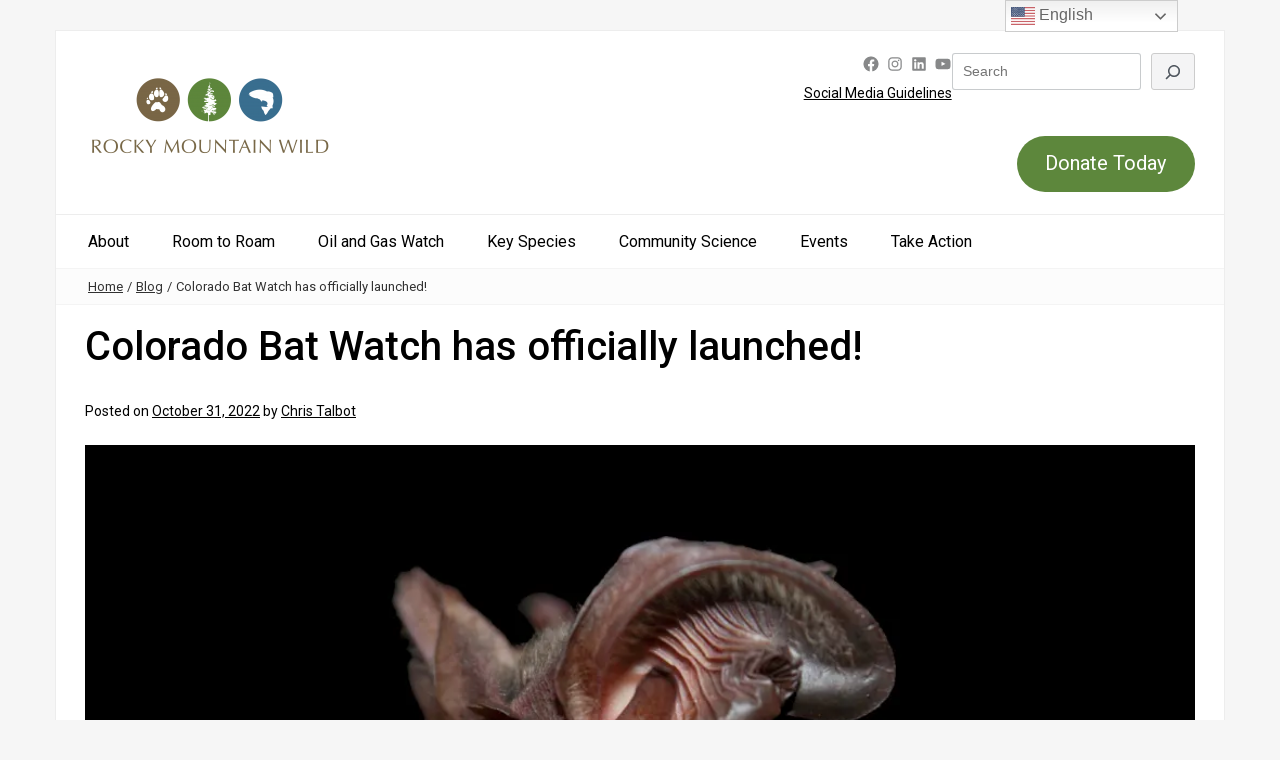

--- FILE ---
content_type: text/html; charset=UTF-8
request_url: https://rockymountainwild.org/colorado-bat-watch-has-officially-launched
body_size: 25747
content:
<!DOCTYPE html>
<html dir="ltr" lang="en-US" prefix="og: https://ogp.me/ns#">
<head>
<meta charset="UTF-8">
<meta name="viewport" content="width=device-width, initial-scale=1">
<link rel="profile" href="http://gmpg.org/xfn/11">
<link rel="pingback" href="https://rockymountainwild.org/xmlrpc.php">

<title>Colorado Bat Watch has officially launched!</title>
	<style>img:is([sizes="auto" i], [sizes^="auto," i]) { contain-intrinsic-size: 3000px 1500px }</style>
	
		<!-- All in One SEO 4.9.0 - aioseo.com -->
	<meta name="description" content="It’s Bat Week, and Megan and I are so excited to be officially launching Colorado Bat Watch! Colorado Bat Watch is a community science program..." />
	<meta name="robots" content="max-image-preview:large" />
	<meta name="author" content="Chris Talbot"/>
	<link rel="canonical" href="https://rockymountainwild.org/colorado-bat-watch-has-officially-launched" />
	<meta name="generator" content="All in One SEO (AIOSEO) 4.9.0" />
		<meta property="og:locale" content="en_US" />
		<meta property="og:site_name" content="Rocky Mountain Wild | Protecting Wild Lands for Wildlife in the Rockies Since 1999." />
		<meta property="og:type" content="cause" />
		<meta property="og:title" content="Colorado Bat Watch has officially launched!" />
		<meta property="og:description" content="It’s Bat Week, and Megan and I are so excited to be officially launching Colorado Bat Watch! Colorado Bat Watch is a community science program..." />
		<meta property="og:url" content="https://rockymountainwild.org/colorado-bat-watch-has-officially-launched" />
		<meta property="og:image" content="https://rockymountainwild.org/wp-content/uploads/2022/10/JoinCOBatWatch.jpg" />
		<meta property="og:image:secure_url" content="https://rockymountainwild.org/wp-content/uploads/2022/10/JoinCOBatWatch.jpg" />
		<meta property="og:image:width" content="1080" />
		<meta property="og:image:height" content="1080" />
		<meta name="twitter:card" content="summary_large_image" />
		<meta name="twitter:site" content="@rockymtwild" />
		<meta name="twitter:title" content="Colorado Bat Watch has officially launched!" />
		<meta name="twitter:description" content="It’s Bat Week, and Megan and I are so excited to be officially launching Colorado Bat Watch! Colorado Bat Watch is a community science program..." />
		<meta name="twitter:creator" content="@rockymtwild" />
		<meta name="twitter:image" content="https://rockymountainwild.org/wp-content/uploads/2022/10/JoinCOBatWatch.jpg" />
		<script type="application/ld+json" class="aioseo-schema">
			{"@context":"https:\/\/schema.org","@graph":[{"@type":"Article","@id":"https:\/\/rockymountainwild.org\/colorado-bat-watch-has-officially-launched#article","name":"Colorado Bat Watch has officially launched!","headline":"Colorado Bat Watch has officially launched!","author":{"@id":"https:\/\/rockymountainwild.org\/author\/chris#author"},"publisher":{"@id":"https:\/\/rockymountainwild.org\/#organization"},"image":{"@type":"ImageObject","url":"https:\/\/i0.wp.com\/rockymountainwild.org\/wp-content\/uploads\/2022\/10\/JoinCOBatWatch.jpg?fit=1080%2C1080&ssl=1","width":1080,"height":1080,"caption":"Against a black background, the head of an Allen's big-eared bat comes into the frame from below. Text says \"Join\" and next to the text is the Colorado Bat Watch logo."},"datePublished":"2022-10-31T15:00:07+00:00","dateModified":"2022-10-31T15:00:14+00:00","inLanguage":"en-US","mainEntityOfPage":{"@id":"https:\/\/rockymountainwild.org\/colorado-bat-watch-has-officially-launched#webpage"},"isPartOf":{"@id":"https:\/\/rockymountainwild.org\/colorado-bat-watch-has-officially-launched#webpage"},"articleSection":"Blog, bats, community science, paige singer, Image"},{"@type":"BreadcrumbList","@id":"https:\/\/rockymountainwild.org\/colorado-bat-watch-has-officially-launched#breadcrumblist","itemListElement":[{"@type":"ListItem","@id":"https:\/\/rockymountainwild.org#listItem","position":1,"name":"Home","item":"https:\/\/rockymountainwild.org","nextItem":{"@type":"ListItem","@id":"https:\/\/rockymountainwild.org\/category\/blog#listItem","name":"Blog"}},{"@type":"ListItem","@id":"https:\/\/rockymountainwild.org\/category\/blog#listItem","position":2,"name":"Blog","item":"https:\/\/rockymountainwild.org\/category\/blog","nextItem":{"@type":"ListItem","@id":"https:\/\/rockymountainwild.org\/colorado-bat-watch-has-officially-launched#listItem","name":"Colorado Bat Watch has officially launched!"},"previousItem":{"@type":"ListItem","@id":"https:\/\/rockymountainwild.org#listItem","name":"Home"}},{"@type":"ListItem","@id":"https:\/\/rockymountainwild.org\/colorado-bat-watch-has-officially-launched#listItem","position":3,"name":"Colorado Bat Watch has officially launched!","previousItem":{"@type":"ListItem","@id":"https:\/\/rockymountainwild.org\/category\/blog#listItem","name":"Blog"}}]},{"@type":"Organization","@id":"https:\/\/rockymountainwild.org\/#organization","name":"Rocky Mountain Wild","description":"Protecting Wild Lands for Wildlife in the Rockies Since 1999.","url":"https:\/\/rockymountainwild.org\/","telephone":"+13035460214","logo":{"@type":"ImageObject","url":"https:\/\/i0.wp.com\/rockymountainwild.org\/wp-content\/uploads\/2016\/05\/RMWLogoLarge-e1462299029457.png?fit=250%2C89&ssl=1","@id":"https:\/\/rockymountainwild.org\/colorado-bat-watch-has-officially-launched\/#organizationLogo","width":250,"height":89,"caption":"RMW Logo"},"image":{"@id":"https:\/\/rockymountainwild.org\/colorado-bat-watch-has-officially-launched\/#organizationLogo"},"sameAs":["https:\/\/www.facebook.com\/rockymountainwild","https:\/\/twitter.com\/rockymtwild","https:\/\/www.instagram.com\/rockymtwild\/","https:\/\/www.youtube.com\/channel\/UCTLlTpfl4yF11dkRWxDIfDw","https:\/\/www.linkedin.com\/company\/rocky-mountain-wild\/"]},{"@type":"Person","@id":"https:\/\/rockymountainwild.org\/author\/chris#author","url":"https:\/\/rockymountainwild.org\/author\/chris","name":"Chris Talbot","image":{"@type":"ImageObject","@id":"https:\/\/rockymountainwild.org\/colorado-bat-watch-has-officially-launched#authorImage","url":"https:\/\/secure.gravatar.com\/avatar\/5669842b3f48ce9efbbeb7672c256943f500077b6c0d6162f49a2a1e7a7a121c?s=96&d=mm&r=g","width":96,"height":96,"caption":"Chris Talbot"}},{"@type":"WebPage","@id":"https:\/\/rockymountainwild.org\/colorado-bat-watch-has-officially-launched#webpage","url":"https:\/\/rockymountainwild.org\/colorado-bat-watch-has-officially-launched","name":"Colorado Bat Watch has officially launched!","description":"It\u2019s Bat Week, and Megan and I are so excited to be officially launching Colorado Bat Watch! Colorado Bat Watch is a community science program...","inLanguage":"en-US","isPartOf":{"@id":"https:\/\/rockymountainwild.org\/#website"},"breadcrumb":{"@id":"https:\/\/rockymountainwild.org\/colorado-bat-watch-has-officially-launched#breadcrumblist"},"author":{"@id":"https:\/\/rockymountainwild.org\/author\/chris#author"},"creator":{"@id":"https:\/\/rockymountainwild.org\/author\/chris#author"},"image":{"@type":"ImageObject","url":"https:\/\/i0.wp.com\/rockymountainwild.org\/wp-content\/uploads\/2022\/10\/JoinCOBatWatch.jpg?fit=1080%2C1080&ssl=1","@id":"https:\/\/rockymountainwild.org\/colorado-bat-watch-has-officially-launched\/#mainImage","width":1080,"height":1080,"caption":"Against a black background, the head of an Allen's big-eared bat comes into the frame from below. Text says \"Join\" and next to the text is the Colorado Bat Watch logo."},"primaryImageOfPage":{"@id":"https:\/\/rockymountainwild.org\/colorado-bat-watch-has-officially-launched#mainImage"},"datePublished":"2022-10-31T15:00:07+00:00","dateModified":"2022-10-31T15:00:14+00:00"},{"@type":"WebSite","@id":"https:\/\/rockymountainwild.org\/#website","url":"https:\/\/rockymountainwild.org\/","name":"Rocky Mountain Wild","description":"Protecting Wild Lands for Wildlife in the Rockies Since 1999.","inLanguage":"en-US","publisher":{"@id":"https:\/\/rockymountainwild.org\/#organization"}}]}
		</script>
		<!-- All in One SEO -->

<link rel='dns-prefetch' href='//stats.wp.com' />
<link rel='dns-prefetch' href='//fonts.googleapis.com' />
<link rel='preconnect' href='//i0.wp.com' />
<link rel='preconnect' href='//c0.wp.com' />
<link rel="alternate" type="application/rss+xml" title="Rocky Mountain Wild &raquo; Feed" href="https://rockymountainwild.org/feed" />
<link rel="alternate" type="application/rss+xml" title="Rocky Mountain Wild &raquo; Comments Feed" href="https://rockymountainwild.org/comments/feed" />
<link rel="alternate" type="application/rss+xml" title="Rocky Mountain Wild &raquo; Colorado Bat Watch has officially launched! Comments Feed" href="https://rockymountainwild.org/colorado-bat-watch-has-officially-launched/feed" />
		<!-- This site uses the Google Analytics by MonsterInsights plugin v9.10.0 - Using Analytics tracking - https://www.monsterinsights.com/ -->
							<script src="//www.googletagmanager.com/gtag/js?id=G-KWWRF6B6WD"  data-cfasync="false" data-wpfc-render="false" type="text/javascript" async></script>
			<script data-cfasync="false" data-wpfc-render="false" type="text/javascript">
				var mi_version = '9.10.0';
				var mi_track_user = true;
				var mi_no_track_reason = '';
								var MonsterInsightsDefaultLocations = {"page_location":"https:\/\/rockymountainwild.org\/colorado-bat-watch-has-officially-launched\/"};
								if ( typeof MonsterInsightsPrivacyGuardFilter === 'function' ) {
					var MonsterInsightsLocations = (typeof MonsterInsightsExcludeQuery === 'object') ? MonsterInsightsPrivacyGuardFilter( MonsterInsightsExcludeQuery ) : MonsterInsightsPrivacyGuardFilter( MonsterInsightsDefaultLocations );
				} else {
					var MonsterInsightsLocations = (typeof MonsterInsightsExcludeQuery === 'object') ? MonsterInsightsExcludeQuery : MonsterInsightsDefaultLocations;
				}

								var disableStrs = [
										'ga-disable-G-KWWRF6B6WD',
									];

				/* Function to detect opted out users */
				function __gtagTrackerIsOptedOut() {
					for (var index = 0; index < disableStrs.length; index++) {
						if (document.cookie.indexOf(disableStrs[index] + '=true') > -1) {
							return true;
						}
					}

					return false;
				}

				/* Disable tracking if the opt-out cookie exists. */
				if (__gtagTrackerIsOptedOut()) {
					for (var index = 0; index < disableStrs.length; index++) {
						window[disableStrs[index]] = true;
					}
				}

				/* Opt-out function */
				function __gtagTrackerOptout() {
					for (var index = 0; index < disableStrs.length; index++) {
						document.cookie = disableStrs[index] + '=true; expires=Thu, 31 Dec 2099 23:59:59 UTC; path=/';
						window[disableStrs[index]] = true;
					}
				}

				if ('undefined' === typeof gaOptout) {
					function gaOptout() {
						__gtagTrackerOptout();
					}
				}
								window.dataLayer = window.dataLayer || [];

				window.MonsterInsightsDualTracker = {
					helpers: {},
					trackers: {},
				};
				if (mi_track_user) {
					function __gtagDataLayer() {
						dataLayer.push(arguments);
					}

					function __gtagTracker(type, name, parameters) {
						if (!parameters) {
							parameters = {};
						}

						if (parameters.send_to) {
							__gtagDataLayer.apply(null, arguments);
							return;
						}

						if (type === 'event') {
														parameters.send_to = monsterinsights_frontend.v4_id;
							var hookName = name;
							if (typeof parameters['event_category'] !== 'undefined') {
								hookName = parameters['event_category'] + ':' + name;
							}

							if (typeof MonsterInsightsDualTracker.trackers[hookName] !== 'undefined') {
								MonsterInsightsDualTracker.trackers[hookName](parameters);
							} else {
								__gtagDataLayer('event', name, parameters);
							}
							
						} else {
							__gtagDataLayer.apply(null, arguments);
						}
					}

					__gtagTracker('js', new Date());
					__gtagTracker('set', {
						'developer_id.dZGIzZG': true,
											});
					if ( MonsterInsightsLocations.page_location ) {
						__gtagTracker('set', MonsterInsightsLocations);
					}
										__gtagTracker('config', 'G-KWWRF6B6WD', {"forceSSL":"true","link_attribution":"true"} );
										window.gtag = __gtagTracker;										(function () {
						/* https://developers.google.com/analytics/devguides/collection/analyticsjs/ */
						/* ga and __gaTracker compatibility shim. */
						var noopfn = function () {
							return null;
						};
						var newtracker = function () {
							return new Tracker();
						};
						var Tracker = function () {
							return null;
						};
						var p = Tracker.prototype;
						p.get = noopfn;
						p.set = noopfn;
						p.send = function () {
							var args = Array.prototype.slice.call(arguments);
							args.unshift('send');
							__gaTracker.apply(null, args);
						};
						var __gaTracker = function () {
							var len = arguments.length;
							if (len === 0) {
								return;
							}
							var f = arguments[len - 1];
							if (typeof f !== 'object' || f === null || typeof f.hitCallback !== 'function') {
								if ('send' === arguments[0]) {
									var hitConverted, hitObject = false, action;
									if ('event' === arguments[1]) {
										if ('undefined' !== typeof arguments[3]) {
											hitObject = {
												'eventAction': arguments[3],
												'eventCategory': arguments[2],
												'eventLabel': arguments[4],
												'value': arguments[5] ? arguments[5] : 1,
											}
										}
									}
									if ('pageview' === arguments[1]) {
										if ('undefined' !== typeof arguments[2]) {
											hitObject = {
												'eventAction': 'page_view',
												'page_path': arguments[2],
											}
										}
									}
									if (typeof arguments[2] === 'object') {
										hitObject = arguments[2];
									}
									if (typeof arguments[5] === 'object') {
										Object.assign(hitObject, arguments[5]);
									}
									if ('undefined' !== typeof arguments[1].hitType) {
										hitObject = arguments[1];
										if ('pageview' === hitObject.hitType) {
											hitObject.eventAction = 'page_view';
										}
									}
									if (hitObject) {
										action = 'timing' === arguments[1].hitType ? 'timing_complete' : hitObject.eventAction;
										hitConverted = mapArgs(hitObject);
										__gtagTracker('event', action, hitConverted);
									}
								}
								return;
							}

							function mapArgs(args) {
								var arg, hit = {};
								var gaMap = {
									'eventCategory': 'event_category',
									'eventAction': 'event_action',
									'eventLabel': 'event_label',
									'eventValue': 'event_value',
									'nonInteraction': 'non_interaction',
									'timingCategory': 'event_category',
									'timingVar': 'name',
									'timingValue': 'value',
									'timingLabel': 'event_label',
									'page': 'page_path',
									'location': 'page_location',
									'title': 'page_title',
									'referrer' : 'page_referrer',
								};
								for (arg in args) {
																		if (!(!args.hasOwnProperty(arg) || !gaMap.hasOwnProperty(arg))) {
										hit[gaMap[arg]] = args[arg];
									} else {
										hit[arg] = args[arg];
									}
								}
								return hit;
							}

							try {
								f.hitCallback();
							} catch (ex) {
							}
						};
						__gaTracker.create = newtracker;
						__gaTracker.getByName = newtracker;
						__gaTracker.getAll = function () {
							return [];
						};
						__gaTracker.remove = noopfn;
						__gaTracker.loaded = true;
						window['__gaTracker'] = __gaTracker;
					})();
									} else {
										console.log("");
					(function () {
						function __gtagTracker() {
							return null;
						}

						window['__gtagTracker'] = __gtagTracker;
						window['gtag'] = __gtagTracker;
					})();
									}
			</script>
							<!-- / Google Analytics by MonsterInsights -->
		<script type="text/javascript">
/* <![CDATA[ */
window._wpemojiSettings = {"baseUrl":"https:\/\/s.w.org\/images\/core\/emoji\/16.0.1\/72x72\/","ext":".png","svgUrl":"https:\/\/s.w.org\/images\/core\/emoji\/16.0.1\/svg\/","svgExt":".svg","source":{"concatemoji":"https:\/\/rockymountainwild.org\/wp-includes\/js\/wp-emoji-release.min.js?ver=6.8.3"}};
/*! This file is auto-generated */
!function(s,n){var o,i,e;function c(e){try{var t={supportTests:e,timestamp:(new Date).valueOf()};sessionStorage.setItem(o,JSON.stringify(t))}catch(e){}}function p(e,t,n){e.clearRect(0,0,e.canvas.width,e.canvas.height),e.fillText(t,0,0);var t=new Uint32Array(e.getImageData(0,0,e.canvas.width,e.canvas.height).data),a=(e.clearRect(0,0,e.canvas.width,e.canvas.height),e.fillText(n,0,0),new Uint32Array(e.getImageData(0,0,e.canvas.width,e.canvas.height).data));return t.every(function(e,t){return e===a[t]})}function u(e,t){e.clearRect(0,0,e.canvas.width,e.canvas.height),e.fillText(t,0,0);for(var n=e.getImageData(16,16,1,1),a=0;a<n.data.length;a++)if(0!==n.data[a])return!1;return!0}function f(e,t,n,a){switch(t){case"flag":return n(e,"\ud83c\udff3\ufe0f\u200d\u26a7\ufe0f","\ud83c\udff3\ufe0f\u200b\u26a7\ufe0f")?!1:!n(e,"\ud83c\udde8\ud83c\uddf6","\ud83c\udde8\u200b\ud83c\uddf6")&&!n(e,"\ud83c\udff4\udb40\udc67\udb40\udc62\udb40\udc65\udb40\udc6e\udb40\udc67\udb40\udc7f","\ud83c\udff4\u200b\udb40\udc67\u200b\udb40\udc62\u200b\udb40\udc65\u200b\udb40\udc6e\u200b\udb40\udc67\u200b\udb40\udc7f");case"emoji":return!a(e,"\ud83e\udedf")}return!1}function g(e,t,n,a){var r="undefined"!=typeof WorkerGlobalScope&&self instanceof WorkerGlobalScope?new OffscreenCanvas(300,150):s.createElement("canvas"),o=r.getContext("2d",{willReadFrequently:!0}),i=(o.textBaseline="top",o.font="600 32px Arial",{});return e.forEach(function(e){i[e]=t(o,e,n,a)}),i}function t(e){var t=s.createElement("script");t.src=e,t.defer=!0,s.head.appendChild(t)}"undefined"!=typeof Promise&&(o="wpEmojiSettingsSupports",i=["flag","emoji"],n.supports={everything:!0,everythingExceptFlag:!0},e=new Promise(function(e){s.addEventListener("DOMContentLoaded",e,{once:!0})}),new Promise(function(t){var n=function(){try{var e=JSON.parse(sessionStorage.getItem(o));if("object"==typeof e&&"number"==typeof e.timestamp&&(new Date).valueOf()<e.timestamp+604800&&"object"==typeof e.supportTests)return e.supportTests}catch(e){}return null}();if(!n){if("undefined"!=typeof Worker&&"undefined"!=typeof OffscreenCanvas&&"undefined"!=typeof URL&&URL.createObjectURL&&"undefined"!=typeof Blob)try{var e="postMessage("+g.toString()+"("+[JSON.stringify(i),f.toString(),p.toString(),u.toString()].join(",")+"));",a=new Blob([e],{type:"text/javascript"}),r=new Worker(URL.createObjectURL(a),{name:"wpTestEmojiSupports"});return void(r.onmessage=function(e){c(n=e.data),r.terminate(),t(n)})}catch(e){}c(n=g(i,f,p,u))}t(n)}).then(function(e){for(var t in e)n.supports[t]=e[t],n.supports.everything=n.supports.everything&&n.supports[t],"flag"!==t&&(n.supports.everythingExceptFlag=n.supports.everythingExceptFlag&&n.supports[t]);n.supports.everythingExceptFlag=n.supports.everythingExceptFlag&&!n.supports.flag,n.DOMReady=!1,n.readyCallback=function(){n.DOMReady=!0}}).then(function(){return e}).then(function(){var e;n.supports.everything||(n.readyCallback(),(e=n.source||{}).concatemoji?t(e.concatemoji):e.wpemoji&&e.twemoji&&(t(e.twemoji),t(e.wpemoji)))}))}((window,document),window._wpemojiSettings);
/* ]]> */
</script>
<link rel='stylesheet' id='easymega-css' href='https://rockymountainwild.org/wp-content/plugins/easymega/assets/css/style.css?ver=1756242824' type='text/css' media='all' />
<style id='easymega-inline-css' type='text/css'>
.easymega-wp-desktop #easymega-wp-page .easymega-wp .mega-item .mega-content li.mega-content-li { margin-top: 0px; }
</style>
<style id='wp-emoji-styles-inline-css' type='text/css'>

	img.wp-smiley, img.emoji {
		display: inline !important;
		border: none !important;
		box-shadow: none !important;
		height: 1em !important;
		width: 1em !important;
		margin: 0 0.07em !important;
		vertical-align: -0.1em !important;
		background: none !important;
		padding: 0 !important;
	}
</style>
<link rel='stylesheet' id='wp-block-library-css' href='https://c0.wp.com/c/6.8.3/wp-includes/css/dist/block-library/style.min.css' type='text/css' media='all' />
<style id='wp-block-library-theme-inline-css' type='text/css'>
.wp-block-audio :where(figcaption){color:#555;font-size:13px;text-align:center}.is-dark-theme .wp-block-audio :where(figcaption){color:#ffffffa6}.wp-block-audio{margin:0 0 1em}.wp-block-code{border:1px solid #ccc;border-radius:4px;font-family:Menlo,Consolas,monaco,monospace;padding:.8em 1em}.wp-block-embed :where(figcaption){color:#555;font-size:13px;text-align:center}.is-dark-theme .wp-block-embed :where(figcaption){color:#ffffffa6}.wp-block-embed{margin:0 0 1em}.blocks-gallery-caption{color:#555;font-size:13px;text-align:center}.is-dark-theme .blocks-gallery-caption{color:#ffffffa6}:root :where(.wp-block-image figcaption){color:#555;font-size:13px;text-align:center}.is-dark-theme :root :where(.wp-block-image figcaption){color:#ffffffa6}.wp-block-image{margin:0 0 1em}.wp-block-pullquote{border-bottom:4px solid;border-top:4px solid;color:currentColor;margin-bottom:1.75em}.wp-block-pullquote cite,.wp-block-pullquote footer,.wp-block-pullquote__citation{color:currentColor;font-size:.8125em;font-style:normal;text-transform:uppercase}.wp-block-quote{border-left:.25em solid;margin:0 0 1.75em;padding-left:1em}.wp-block-quote cite,.wp-block-quote footer{color:currentColor;font-size:.8125em;font-style:normal;position:relative}.wp-block-quote:where(.has-text-align-right){border-left:none;border-right:.25em solid;padding-left:0;padding-right:1em}.wp-block-quote:where(.has-text-align-center){border:none;padding-left:0}.wp-block-quote.is-large,.wp-block-quote.is-style-large,.wp-block-quote:where(.is-style-plain){border:none}.wp-block-search .wp-block-search__label{font-weight:700}.wp-block-search__button{border:1px solid #ccc;padding:.375em .625em}:where(.wp-block-group.has-background){padding:1.25em 2.375em}.wp-block-separator.has-css-opacity{opacity:.4}.wp-block-separator{border:none;border-bottom:2px solid;margin-left:auto;margin-right:auto}.wp-block-separator.has-alpha-channel-opacity{opacity:1}.wp-block-separator:not(.is-style-wide):not(.is-style-dots){width:100px}.wp-block-separator.has-background:not(.is-style-dots){border-bottom:none;height:1px}.wp-block-separator.has-background:not(.is-style-wide):not(.is-style-dots){height:2px}.wp-block-table{margin:0 0 1em}.wp-block-table td,.wp-block-table th{word-break:normal}.wp-block-table :where(figcaption){color:#555;font-size:13px;text-align:center}.is-dark-theme .wp-block-table :where(figcaption){color:#ffffffa6}.wp-block-video :where(figcaption){color:#555;font-size:13px;text-align:center}.is-dark-theme .wp-block-video :where(figcaption){color:#ffffffa6}.wp-block-video{margin:0 0 1em}:root :where(.wp-block-template-part.has-background){margin-bottom:0;margin-top:0;padding:1.25em 2.375em}
</style>
<style id='classic-theme-styles-inline-css' type='text/css'>
/*! This file is auto-generated */
.wp-block-button__link{color:#fff;background-color:#32373c;border-radius:9999px;box-shadow:none;text-decoration:none;padding:calc(.667em + 2px) calc(1.333em + 2px);font-size:1.125em}.wp-block-file__button{background:#32373c;color:#fff;text-decoration:none}
</style>
<link rel='stylesheet' id='ultimate_blocks-cgb-style-css-css' href='https://rockymountainwild.org/wp-content/plugins/ultimate-blocks/dist/blocks.style.build.css?ver=3.4.7' type='text/css' media='all' />
<link rel='stylesheet' id='aioseo/css/src/vue/standalone/blocks/table-of-contents/global.scss-css' href='https://rockymountainwild.org/wp-content/plugins/all-in-one-seo-pack/dist/Lite/assets/css/table-of-contents/global.e90f6d47.css?ver=4.9.0' type='text/css' media='all' />
<link rel='stylesheet' id='mediaelement-css' href='https://c0.wp.com/c/6.8.3/wp-includes/js/mediaelement/mediaelementplayer-legacy.min.css' type='text/css' media='all' />
<link rel='stylesheet' id='wp-mediaelement-css' href='https://c0.wp.com/c/6.8.3/wp-includes/js/mediaelement/wp-mediaelement.min.css' type='text/css' media='all' />
<style id='jetpack-sharing-buttons-style-inline-css' type='text/css'>
.jetpack-sharing-buttons__services-list{display:flex;flex-direction:row;flex-wrap:wrap;gap:0;list-style-type:none;margin:5px;padding:0}.jetpack-sharing-buttons__services-list.has-small-icon-size{font-size:12px}.jetpack-sharing-buttons__services-list.has-normal-icon-size{font-size:16px}.jetpack-sharing-buttons__services-list.has-large-icon-size{font-size:24px}.jetpack-sharing-buttons__services-list.has-huge-icon-size{font-size:36px}@media print{.jetpack-sharing-buttons__services-list{display:none!important}}.editor-styles-wrapper .wp-block-jetpack-sharing-buttons{gap:0;padding-inline-start:0}ul.jetpack-sharing-buttons__services-list.has-background{padding:1.25em 2.375em}
</style>
<style id='global-styles-inline-css' type='text/css'>
:root{--wp--preset--aspect-ratio--square: 1;--wp--preset--aspect-ratio--4-3: 4/3;--wp--preset--aspect-ratio--3-4: 3/4;--wp--preset--aspect-ratio--3-2: 3/2;--wp--preset--aspect-ratio--2-3: 2/3;--wp--preset--aspect-ratio--16-9: 16/9;--wp--preset--aspect-ratio--9-16: 9/16;--wp--preset--color--black: #000000;--wp--preset--color--cyan-bluish-gray: #abb8c3;--wp--preset--color--white: #ffffff;--wp--preset--color--pale-pink: #f78da7;--wp--preset--color--vivid-red: #cf2e2e;--wp--preset--color--luminous-vivid-orange: #ff6900;--wp--preset--color--luminous-vivid-amber: #fcb900;--wp--preset--color--light-green-cyan: #7bdcb5;--wp--preset--color--vivid-green-cyan: #00d084;--wp--preset--color--pale-cyan-blue: #8ed1fc;--wp--preset--color--vivid-cyan-blue: #0693e3;--wp--preset--color--vivid-purple: #9b51e0;--wp--preset--gradient--vivid-cyan-blue-to-vivid-purple: linear-gradient(135deg,rgba(6,147,227,1) 0%,rgb(155,81,224) 100%);--wp--preset--gradient--light-green-cyan-to-vivid-green-cyan: linear-gradient(135deg,rgb(122,220,180) 0%,rgb(0,208,130) 100%);--wp--preset--gradient--luminous-vivid-amber-to-luminous-vivid-orange: linear-gradient(135deg,rgba(252,185,0,1) 0%,rgba(255,105,0,1) 100%);--wp--preset--gradient--luminous-vivid-orange-to-vivid-red: linear-gradient(135deg,rgba(255,105,0,1) 0%,rgb(207,46,46) 100%);--wp--preset--gradient--very-light-gray-to-cyan-bluish-gray: linear-gradient(135deg,rgb(238,238,238) 0%,rgb(169,184,195) 100%);--wp--preset--gradient--cool-to-warm-spectrum: linear-gradient(135deg,rgb(74,234,220) 0%,rgb(151,120,209) 20%,rgb(207,42,186) 40%,rgb(238,44,130) 60%,rgb(251,105,98) 80%,rgb(254,248,76) 100%);--wp--preset--gradient--blush-light-purple: linear-gradient(135deg,rgb(255,206,236) 0%,rgb(152,150,240) 100%);--wp--preset--gradient--blush-bordeaux: linear-gradient(135deg,rgb(254,205,165) 0%,rgb(254,45,45) 50%,rgb(107,0,62) 100%);--wp--preset--gradient--luminous-dusk: linear-gradient(135deg,rgb(255,203,112) 0%,rgb(199,81,192) 50%,rgb(65,88,208) 100%);--wp--preset--gradient--pale-ocean: linear-gradient(135deg,rgb(255,245,203) 0%,rgb(182,227,212) 50%,rgb(51,167,181) 100%);--wp--preset--gradient--electric-grass: linear-gradient(135deg,rgb(202,248,128) 0%,rgb(113,206,126) 100%);--wp--preset--gradient--midnight: linear-gradient(135deg,rgb(2,3,129) 0%,rgb(40,116,252) 100%);--wp--preset--font-size--small: 13px;--wp--preset--font-size--medium: 20px;--wp--preset--font-size--large: 36px;--wp--preset--font-size--x-large: 42px;--wp--preset--spacing--20: 0.44rem;--wp--preset--spacing--30: 0.67rem;--wp--preset--spacing--40: 1rem;--wp--preset--spacing--50: 1.5rem;--wp--preset--spacing--60: 2.25rem;--wp--preset--spacing--70: 3.38rem;--wp--preset--spacing--80: 5.06rem;--wp--preset--shadow--natural: 6px 6px 9px rgba(0, 0, 0, 0.2);--wp--preset--shadow--deep: 12px 12px 50px rgba(0, 0, 0, 0.4);--wp--preset--shadow--sharp: 6px 6px 0px rgba(0, 0, 0, 0.2);--wp--preset--shadow--outlined: 6px 6px 0px -3px rgba(255, 255, 255, 1), 6px 6px rgba(0, 0, 0, 1);--wp--preset--shadow--crisp: 6px 6px 0px rgba(0, 0, 0, 1);}:where(.is-layout-flex){gap: 0.5em;}:where(.is-layout-grid){gap: 0.5em;}body .is-layout-flex{display: flex;}.is-layout-flex{flex-wrap: wrap;align-items: center;}.is-layout-flex > :is(*, div){margin: 0;}body .is-layout-grid{display: grid;}.is-layout-grid > :is(*, div){margin: 0;}:where(.wp-block-columns.is-layout-flex){gap: 2em;}:where(.wp-block-columns.is-layout-grid){gap: 2em;}:where(.wp-block-post-template.is-layout-flex){gap: 1.25em;}:where(.wp-block-post-template.is-layout-grid){gap: 1.25em;}.has-black-color{color: var(--wp--preset--color--black) !important;}.has-cyan-bluish-gray-color{color: var(--wp--preset--color--cyan-bluish-gray) !important;}.has-white-color{color: var(--wp--preset--color--white) !important;}.has-pale-pink-color{color: var(--wp--preset--color--pale-pink) !important;}.has-vivid-red-color{color: var(--wp--preset--color--vivid-red) !important;}.has-luminous-vivid-orange-color{color: var(--wp--preset--color--luminous-vivid-orange) !important;}.has-luminous-vivid-amber-color{color: var(--wp--preset--color--luminous-vivid-amber) !important;}.has-light-green-cyan-color{color: var(--wp--preset--color--light-green-cyan) !important;}.has-vivid-green-cyan-color{color: var(--wp--preset--color--vivid-green-cyan) !important;}.has-pale-cyan-blue-color{color: var(--wp--preset--color--pale-cyan-blue) !important;}.has-vivid-cyan-blue-color{color: var(--wp--preset--color--vivid-cyan-blue) !important;}.has-vivid-purple-color{color: var(--wp--preset--color--vivid-purple) !important;}.has-black-background-color{background-color: var(--wp--preset--color--black) !important;}.has-cyan-bluish-gray-background-color{background-color: var(--wp--preset--color--cyan-bluish-gray) !important;}.has-white-background-color{background-color: var(--wp--preset--color--white) !important;}.has-pale-pink-background-color{background-color: var(--wp--preset--color--pale-pink) !important;}.has-vivid-red-background-color{background-color: var(--wp--preset--color--vivid-red) !important;}.has-luminous-vivid-orange-background-color{background-color: var(--wp--preset--color--luminous-vivid-orange) !important;}.has-luminous-vivid-amber-background-color{background-color: var(--wp--preset--color--luminous-vivid-amber) !important;}.has-light-green-cyan-background-color{background-color: var(--wp--preset--color--light-green-cyan) !important;}.has-vivid-green-cyan-background-color{background-color: var(--wp--preset--color--vivid-green-cyan) !important;}.has-pale-cyan-blue-background-color{background-color: var(--wp--preset--color--pale-cyan-blue) !important;}.has-vivid-cyan-blue-background-color{background-color: var(--wp--preset--color--vivid-cyan-blue) !important;}.has-vivid-purple-background-color{background-color: var(--wp--preset--color--vivid-purple) !important;}.has-black-border-color{border-color: var(--wp--preset--color--black) !important;}.has-cyan-bluish-gray-border-color{border-color: var(--wp--preset--color--cyan-bluish-gray) !important;}.has-white-border-color{border-color: var(--wp--preset--color--white) !important;}.has-pale-pink-border-color{border-color: var(--wp--preset--color--pale-pink) !important;}.has-vivid-red-border-color{border-color: var(--wp--preset--color--vivid-red) !important;}.has-luminous-vivid-orange-border-color{border-color: var(--wp--preset--color--luminous-vivid-orange) !important;}.has-luminous-vivid-amber-border-color{border-color: var(--wp--preset--color--luminous-vivid-amber) !important;}.has-light-green-cyan-border-color{border-color: var(--wp--preset--color--light-green-cyan) !important;}.has-vivid-green-cyan-border-color{border-color: var(--wp--preset--color--vivid-green-cyan) !important;}.has-pale-cyan-blue-border-color{border-color: var(--wp--preset--color--pale-cyan-blue) !important;}.has-vivid-cyan-blue-border-color{border-color: var(--wp--preset--color--vivid-cyan-blue) !important;}.has-vivid-purple-border-color{border-color: var(--wp--preset--color--vivid-purple) !important;}.has-vivid-cyan-blue-to-vivid-purple-gradient-background{background: var(--wp--preset--gradient--vivid-cyan-blue-to-vivid-purple) !important;}.has-light-green-cyan-to-vivid-green-cyan-gradient-background{background: var(--wp--preset--gradient--light-green-cyan-to-vivid-green-cyan) !important;}.has-luminous-vivid-amber-to-luminous-vivid-orange-gradient-background{background: var(--wp--preset--gradient--luminous-vivid-amber-to-luminous-vivid-orange) !important;}.has-luminous-vivid-orange-to-vivid-red-gradient-background{background: var(--wp--preset--gradient--luminous-vivid-orange-to-vivid-red) !important;}.has-very-light-gray-to-cyan-bluish-gray-gradient-background{background: var(--wp--preset--gradient--very-light-gray-to-cyan-bluish-gray) !important;}.has-cool-to-warm-spectrum-gradient-background{background: var(--wp--preset--gradient--cool-to-warm-spectrum) !important;}.has-blush-light-purple-gradient-background{background: var(--wp--preset--gradient--blush-light-purple) !important;}.has-blush-bordeaux-gradient-background{background: var(--wp--preset--gradient--blush-bordeaux) !important;}.has-luminous-dusk-gradient-background{background: var(--wp--preset--gradient--luminous-dusk) !important;}.has-pale-ocean-gradient-background{background: var(--wp--preset--gradient--pale-ocean) !important;}.has-electric-grass-gradient-background{background: var(--wp--preset--gradient--electric-grass) !important;}.has-midnight-gradient-background{background: var(--wp--preset--gradient--midnight) !important;}.has-small-font-size{font-size: var(--wp--preset--font-size--small) !important;}.has-medium-font-size{font-size: var(--wp--preset--font-size--medium) !important;}.has-large-font-size{font-size: var(--wp--preset--font-size--large) !important;}.has-x-large-font-size{font-size: var(--wp--preset--font-size--x-large) !important;}
:where(.wp-block-post-template.is-layout-flex){gap: 1.25em;}:where(.wp-block-post-template.is-layout-grid){gap: 1.25em;}
:where(.wp-block-columns.is-layout-flex){gap: 2em;}:where(.wp-block-columns.is-layout-grid){gap: 2em;}
:root :where(.wp-block-pullquote){font-size: 1.5em;line-height: 1.6;}
</style>
<link rel='stylesheet' id='ub-extension-style-css-css' href='https://rockymountainwild.org/wp-content/plugins/ultimate-blocks/src/extensions/style.css?ver=6.8.3' type='text/css' media='all' />
<link rel='stylesheet' id='style-css' href='https://rockymountainwild.org/wp-content/plugins/displet-pop/style.css?ver=6.8.3' type='text/css' media='all' />
<link rel='stylesheet' id='collapscore-css-css' href='https://rockymountainwild.org/wp-content/plugins/jquery-collapse-o-matic/css/core_style.css?ver=1.0' type='text/css' media='all' />
<link rel='stylesheet' id='collapseomatic-css-css' href='https://rockymountainwild.org/wp-content/plugins/jquery-collapse-o-matic/css/light_style.css?ver=1.6' type='text/css' media='all' />
<link rel='stylesheet' id='bootstrap-grid-css' href='https://rockymountainwild.org/wp-content/themes/passionate/assets/css/bootstrap.min.css?ver=3.3.5' type='text/css' media='' />
<link rel='stylesheet' id='fontAwesome-css' href='https://rockymountainwild.org/wp-content/themes/passionate/assets/css/font-awesome.min.css?ver=4.4.0' type='text/css' media='' />
<link rel='stylesheet' id='animate-css' href='https://rockymountainwild.org/wp-content/themes/passionate/assets/css/animate.min.css?ver=3.4.0' type='text/css' media='' />
<link rel='stylesheet' id='swiper-css' href='https://rockymountainwild.org/wp-content/themes/passionate/assets/css/swiper.min.css?ver=3.2.5' type='text/css' media='' />
<link rel='stylesheet' id='passionate_roboto-css' href='//fonts.googleapis.com/css?family=Roboto%3A400%2C300%2C500%2C700%2C900&#038;ver=6.8.3' type='text/css' media='all' />
<link rel='stylesheet' id='passionate-style-css' href='https://rockymountainwild.org/wp-content/themes/passionate/style.css?ver=6.8.3' type='text/css' media='all' />
<style id='passionate-style-inline-css' type='text/css'>

	body {
		font-size: 14px;
	}
	
	body,
	h1 a,
	h2 a,
	h3 a,
	h4 a,
	h5 a,
	h6 a,
	a,
	.dt-logo a {
		color: #000000;
	}
	
	a:hover,
	.dt-footer-cont li a:hover,
	.dt-footer h3:after,
	.dt-sec-menu li a:hover,
	.dt-featured-posts-wrap h2 a:hover,
	.dt-pagination-nav .current,
	.dt-footer .dt-news-layout-wrap a:hover,
	.dt-footer-bar a:hover, .dt-top-social li.social-search .dt-search-icon .fa:hover  {
		color: #5b8726;
	}
	.dt-works-meta h2 span,
	.dt-services-meta h2 span,
	.dt-testimonial-wrap h2 span,
	.dt-news-layout-wrap h2 span,
	.dt-footer h2:after,
	.dt-footer .tagcloud a:hover,
	.dt-call-to-action-btn a:hover,
	.dt-service-more a:hover,
	.dt-nav-md-trigger {
		background: #5b8726;
	}
	.dt-category-post-readmore a:hover,
	.dt-pagination-nav .current,
	.dt-pagination-nav a:hover,
	.dt-archive-post .dt-archive-post-readmore a:hover {
		border-color: rgba( 91,135,38,0.95 );
	}
	#back-to-top:hover,
	.dt-call-to-action-btn a,
	.dt-footer h2 span,
	#back-to-top:hover {
		background: rgba( 91,135,38,0.95 );
	}
	
	.dt-main-menu li a,
	.dt-main-menu li:hover,
	.dt-nav-md li a,
	.dt-logo-md a {
		color: #000000;
	}
	
	.dt-main-menu li:hover,
	.dt-main-menu li a:hover,
	.current-menu-item > a,
	.dt-nav-md li a:hover,
	.current-menu-item > a,
	.current_page_item > a,
	.current-menu-item.menu-item-has-children:after,
	.current-menu-item.menu-item-has-children:hover:after,
	.menu-item-has-children:hover:after,
	.dt-main-menu li:hover > a {
		color: #5b8726 !important;
	}
	
</style>
<link rel='stylesheet' id='sharedaddy-css' href='https://c0.wp.com/p/jetpack/15.2/modules/sharedaddy/sharing.css' type='text/css' media='all' />
<link rel='stylesheet' id='social-logos-css' href='https://c0.wp.com/p/jetpack/15.2/_inc/social-logos/social-logos.min.css' type='text/css' media='all' />
<script type="text/javascript" src="https://c0.wp.com/c/6.8.3/wp-includes/js/jquery/jquery.min.js" id="jquery-core-js"></script>
<script type="text/javascript" src="https://c0.wp.com/c/6.8.3/wp-includes/js/jquery/jquery-migrate.min.js" id="jquery-migrate-js"></script>
<script type="text/javascript" src="https://rockymountainwild.org/wp-content/plugins/google-analytics-for-wordpress/assets/js/frontend-gtag.min.js?ver=9.10.0" id="monsterinsights-frontend-script-js" async="async" data-wp-strategy="async"></script>
<script data-cfasync="false" data-wpfc-render="false" type="text/javascript" id='monsterinsights-frontend-script-js-extra'>/* <![CDATA[ */
var monsterinsights_frontend = {"js_events_tracking":"true","download_extensions":"doc,pdf,ppt,zip,xls,docx,pptx,xlsx","inbound_paths":"[{\"path\":\"\\\/go\\\/\",\"label\":\"affiliate\"},{\"path\":\"\\\/recommend\\\/\",\"label\":\"affiliate\"}]","home_url":"https:\/\/rockymountainwild.org","hash_tracking":"false","v4_id":"G-KWWRF6B6WD"};/* ]]> */
</script>
<script type="text/javascript" src="https://rockymountainwild.org/wp-content/plugins/displet-pop/jquery.cookie.js?ver=6.8.3" id="jquery-cookie-js"></script>
<script type="text/javascript" src="https://rockymountainwild.org/wp-content/themes/passionate/assets/js/swiper.jquery.min.js?ver=3.2.5" id="swiper-js-js"></script>
<link rel="https://api.w.org/" href="https://rockymountainwild.org/wp-json/" /><link rel="alternate" title="JSON" type="application/json" href="https://rockymountainwild.org/wp-json/wp/v2/posts/19049" /><link rel="EditURI" type="application/rsd+xml" title="RSD" href="https://rockymountainwild.org/xmlrpc.php?rsd" />
<meta name="generator" content="WordPress 6.8.3" />
<link rel='shortlink' href='https://rockymountainwild.org/?p=19049' />
<link rel="alternate" title="oEmbed (JSON)" type="application/json+oembed" href="https://rockymountainwild.org/wp-json/oembed/1.0/embed?url=https%3A%2F%2Frockymountainwild.org%2Fcolorado-bat-watch-has-officially-launched" />
<link rel="alternate" title="oEmbed (XML)" type="text/xml+oembed" href="https://rockymountainwild.org/wp-json/oembed/1.0/embed?url=https%3A%2F%2Frockymountainwild.org%2Fcolorado-bat-watch-has-officially-launched&#038;format=xml" />

<script>
// Start allowance of jQuery to $ shortcut
jQuery(document).ready(function($){

	// Open and close popup, session management
			$('#displetpop .close a, #displetpop .shadow').click(function(){
			hideDispletPop();
		});
		function displetPop(){
		$('#displetpop').show();
		$('body').addClass('displetpop');
		$.cookie('displetpop_recentpop','yes', {expires:7, path:'/'});
	}
	// Gravity forms confirmation
	$(document).bind('gform_confirmation_loaded', function(){
    	setTimeout(hideDispletPop,2000);
	});
	var displetpoppathhome = '';
	var displetpoppath1 = '';
	var displetpoppath2 = '';
	var displetpoppath3 = '';
	if (displetpoppathhome == '1' || displetpoppath1 != '' || displetpoppath2 != '' || displetpoppath3 != '') {
		var urlmatch = 'no';
	}
	else{
		var urlmatch = 'yes';
	}
	if (displetpoppathhome=='1'){
		if('' == '1') {
			urlmatch = 'yes';
		}
	}
	if (displetpoppath1!=''){
		if(window.location.href.indexOf(displetpoppath1) > -1) {
			urlmatch = 'yes';
		}
	}
	if (displetpoppath2!=''){
		if(window.location.href.indexOf(displetpoppath2) > -1) {
			urlmatch = 'yes';
		}
	}
	if (displetpoppath3!=''){
		if(window.location.href.indexOf(displetpoppath3) > -1) {
			urlmatch = 'yes';
		}
	}
	if ((($.cookie('displetpop_recentpop', {path:'/'}) != 'yes' && '1' >= '2') || ('' == '1' && '' == '1')) && urlmatch != 'no'){
		window.setTimeout(displetPop, 1000);	
	}
	
// Ends allowance of jQuery to $ shortcut
});
function hideDispletPop() {
	jQuery('#displetpop').hide();
	jQuery('body').removeClass('displetpop');
}
function displetpopCheckSubmissionSuccess(i){
	// CF7 confirmation
    if (jQuery('#displetpop .wpcf7-response-output').hasClass('wpcf7-mail-sent-ok')) {
    	setTimeout(hideDispletPop,2000);
    }
    else if (i < 10){
		setTimeout(function(){
			i++;
			displetpopCheckSubmissionSuccess(i);
		},2000);	
    }
}
</script>

	<style>img#wpstats{display:none}</style>
			<style type="text/css">
			.site-title a,
		.site-description {
			position: absolute;
			clip: rect(1px, 1px, 1px, 1px);
		}
		</style>
	<link rel="icon" href="https://i0.wp.com/rockymountainwild.org/wp-content/uploads/2016/05/cropped-Icon.png?fit=32%2C32&#038;ssl=1" sizes="32x32" />
<link rel="icon" href="https://i0.wp.com/rockymountainwild.org/wp-content/uploads/2016/05/cropped-Icon.png?fit=192%2C192&#038;ssl=1" sizes="192x192" />
<link rel="apple-touch-icon" href="https://i0.wp.com/rockymountainwild.org/wp-content/uploads/2016/05/cropped-Icon.png?fit=180%2C180&#038;ssl=1" />
<meta name="msapplication-TileImage" content="https://i0.wp.com/rockymountainwild.org/wp-content/uploads/2016/05/cropped-Icon.png?fit=270%2C270&#038;ssl=1" />
		<style type="text/css" id="wp-custom-css">
			/*
You can add your own CSS here.

Click the help icon above to learn more.
*/
.woocommerce .col2-set [class*=col-] {
    flex-basis: 48%;
    max-width: 48%;
}

@media (max-width: 1023px) {
    .woocommerce .col2-set [class*=col-] {
        flex-basis: 100%;
        max-width: 100%;
    }
}

.breadcrumbs {
display: none;
}

		</style>
		</head>

<body class="wp-singular post-template-default single single-post postid-19049 single-format-image wp-custom-logo wp-embed-responsive wp-theme-passionate group-blog">


	<div class="dt-layout-boxed">
		<header class="dt-header">
			<div class="container">
				<div class="row">
					<div class="col-lg-4 col-md-4 col-sm-12 col-xs-12">
						<div class="dt-logo">
							<a href="https://rockymountainwild.org/" class="custom-logo-link" rel="home"><img width="250" height="89" src="https://i0.wp.com/rockymountainwild.org/wp-content/uploads/2016/05/RMWLogoLarge-e1462299029457.png?fit=250%2C89&amp;ssl=1" class="custom-logo" alt="RMW Logo" decoding="async" /></a>
						</div><!-- .dt-logo -->
					</div><!-- .col-lg-4 .col-md-4 .col-sm-4 .col-xs-12 -->

					<div class="dt-top-social-wrapper col-lg-8 col-md-8 col-sm-12 col-xs-12">
						<div class="dt-top-social">
															<div class="dt-social-icons-lg">
									<aside id="block-57" class="widget widget_block widget_block">
<div style="height:22px" aria-hidden="true" class="wp-block-spacer"></div>
</aside><aside id="block-59" class="widget widget_block widget_block">
<div class="wp-block-columns is-layout-flex wp-container-core-columns-is-layout-9d6595d7 wp-block-columns-is-layout-flex">
<div class="wp-block-column is-layout-flow wp-block-column-is-layout-flow"></div>



<div class="wp-block-column is-layout-flow wp-block-column-is-layout-flow">
<ul class="wp-block-social-links has-icon-color is-style-logos-only is-content-justification-right is-layout-flex wp-container-core-social-links-is-layout-765c4724 wp-block-social-links-is-layout-flex"><li style="color: #878889; " class="wp-social-link wp-social-link-facebook  wp-block-social-link"><a rel="noopener nofollow" target="_blank" href="https://www.facebook.com/rockymountainwild" class="wp-block-social-link-anchor"><svg width="24" height="24" viewBox="0 0 24 24" version="1.1" xmlns="http://www.w3.org/2000/svg" aria-hidden="true" focusable="false"><path d="M12 2C6.5 2 2 6.5 2 12c0 5 3.7 9.1 8.4 9.9v-7H7.9V12h2.5V9.8c0-2.5 1.5-3.9 3.8-3.9 1.1 0 2.2.2 2.2.2v2.5h-1.3c-1.2 0-1.6.8-1.6 1.6V12h2.8l-.4 2.9h-2.3v7C18.3 21.1 22 17 22 12c0-5.5-4.5-10-10-10z"></path></svg><span class="wp-block-social-link-label screen-reader-text">Facebook</span></a></li>

<li style="color: #878889; " class="wp-social-link wp-social-link-instagram  wp-block-social-link"><a rel="noopener nofollow" target="_blank" href="https://www.instagram.com/rockymtwild/" class="wp-block-social-link-anchor"><svg width="24" height="24" viewBox="0 0 24 24" version="1.1" xmlns="http://www.w3.org/2000/svg" aria-hidden="true" focusable="false"><path d="M12,4.622c2.403,0,2.688,0.009,3.637,0.052c0.877,0.04,1.354,0.187,1.671,0.31c0.42,0.163,0.72,0.358,1.035,0.673 c0.315,0.315,0.51,0.615,0.673,1.035c0.123,0.317,0.27,0.794,0.31,1.671c0.043,0.949,0.052,1.234,0.052,3.637 s-0.009,2.688-0.052,3.637c-0.04,0.877-0.187,1.354-0.31,1.671c-0.163,0.42-0.358,0.72-0.673,1.035 c-0.315,0.315-0.615,0.51-1.035,0.673c-0.317,0.123-0.794,0.27-1.671,0.31c-0.949,0.043-1.233,0.052-3.637,0.052 s-2.688-0.009-3.637-0.052c-0.877-0.04-1.354-0.187-1.671-0.31c-0.42-0.163-0.72-0.358-1.035-0.673 c-0.315-0.315-0.51-0.615-0.673-1.035c-0.123-0.317-0.27-0.794-0.31-1.671C4.631,14.688,4.622,14.403,4.622,12 s0.009-2.688,0.052-3.637c0.04-0.877,0.187-1.354,0.31-1.671c0.163-0.42,0.358-0.72,0.673-1.035 c0.315-0.315,0.615-0.51,1.035-0.673c0.317-0.123,0.794-0.27,1.671-0.31C9.312,4.631,9.597,4.622,12,4.622 M12,3 C9.556,3,9.249,3.01,8.289,3.054C7.331,3.098,6.677,3.25,6.105,3.472C5.513,3.702,5.011,4.01,4.511,4.511 c-0.5,0.5-0.808,1.002-1.038,1.594C3.25,6.677,3.098,7.331,3.054,8.289C3.01,9.249,3,9.556,3,12c0,2.444,0.01,2.751,0.054,3.711 c0.044,0.958,0.196,1.612,0.418,2.185c0.23,0.592,0.538,1.094,1.038,1.594c0.5,0.5,1.002,0.808,1.594,1.038 c0.572,0.222,1.227,0.375,2.185,0.418C9.249,20.99,9.556,21,12,21s2.751-0.01,3.711-0.054c0.958-0.044,1.612-0.196,2.185-0.418 c0.592-0.23,1.094-0.538,1.594-1.038c0.5-0.5,0.808-1.002,1.038-1.594c0.222-0.572,0.375-1.227,0.418-2.185 C20.99,14.751,21,14.444,21,12s-0.01-2.751-0.054-3.711c-0.044-0.958-0.196-1.612-0.418-2.185c-0.23-0.592-0.538-1.094-1.038-1.594 c-0.5-0.5-1.002-0.808-1.594-1.038c-0.572-0.222-1.227-0.375-2.185-0.418C14.751,3.01,14.444,3,12,3L12,3z M12,7.378 c-2.552,0-4.622,2.069-4.622,4.622S9.448,16.622,12,16.622s4.622-2.069,4.622-4.622S14.552,7.378,12,7.378z M12,15 c-1.657,0-3-1.343-3-3s1.343-3,3-3s3,1.343,3,3S13.657,15,12,15z M16.804,6.116c-0.596,0-1.08,0.484-1.08,1.08 s0.484,1.08,1.08,1.08c0.596,0,1.08-0.484,1.08-1.08S17.401,6.116,16.804,6.116z"></path></svg><span class="wp-block-social-link-label screen-reader-text">Instagram</span></a></li>

<li style="color: #878889; " class="wp-social-link wp-social-link-linkedin  wp-block-social-link"><a rel="noopener nofollow" target="_blank" href="https://www.linkedin.com/company/rocky-mountain-wild/" class="wp-block-social-link-anchor"><svg width="24" height="24" viewBox="0 0 24 24" version="1.1" xmlns="http://www.w3.org/2000/svg" aria-hidden="true" focusable="false"><path d="M19.7,3H4.3C3.582,3,3,3.582,3,4.3v15.4C3,20.418,3.582,21,4.3,21h15.4c0.718,0,1.3-0.582,1.3-1.3V4.3 C21,3.582,20.418,3,19.7,3z M8.339,18.338H5.667v-8.59h2.672V18.338z M7.004,8.574c-0.857,0-1.549-0.694-1.549-1.548 c0-0.855,0.691-1.548,1.549-1.548c0.854,0,1.547,0.694,1.547,1.548C8.551,7.881,7.858,8.574,7.004,8.574z M18.339,18.338h-2.669 v-4.177c0-0.996-0.017-2.278-1.387-2.278c-1.389,0-1.601,1.086-1.601,2.206v4.249h-2.667v-8.59h2.559v1.174h0.037 c0.356-0.675,1.227-1.387,2.526-1.387c2.703,0,3.203,1.779,3.203,4.092V18.338z"></path></svg><span class="wp-block-social-link-label screen-reader-text">LinkedIn</span></a></li>

<li style="color: #878889; " class="wp-social-link wp-social-link-youtube  wp-block-social-link"><a rel="noopener nofollow" target="_blank" href="https://www.youtube.com/channel/UCTLlTpfl4yF11dkRWxDIfDw" class="wp-block-social-link-anchor"><svg width="24" height="24" viewBox="0 0 24 24" version="1.1" xmlns="http://www.w3.org/2000/svg" aria-hidden="true" focusable="false"><path d="M21.8,8.001c0,0-0.195-1.378-0.795-1.985c-0.76-0.797-1.613-0.801-2.004-0.847c-2.799-0.202-6.997-0.202-6.997-0.202 h-0.009c0,0-4.198,0-6.997,0.202C4.608,5.216,3.756,5.22,2.995,6.016C2.395,6.623,2.2,8.001,2.2,8.001S2,9.62,2,11.238v1.517 c0,1.618,0.2,3.237,0.2,3.237s0.195,1.378,0.795,1.985c0.761,0.797,1.76,0.771,2.205,0.855c1.6,0.153,6.8,0.201,6.8,0.201 s4.203-0.006,7.001-0.209c0.391-0.047,1.243-0.051,2.004-0.847c0.6-0.607,0.795-1.985,0.795-1.985s0.2-1.618,0.2-3.237v-1.517 C22,9.62,21.8,8.001,21.8,8.001z M9.935,14.594l-0.001-5.62l5.404,2.82L9.935,14.594z"></path></svg><span class="wp-block-social-link-label screen-reader-text">YouTube</span></a></li></ul>



<p class="has-text-align-right"><a href="https://rockymountainwild.org/social_guidelines">Social Media Guidelines</a></p>
</div>



<div class="wp-block-column is-layout-flow wp-block-column-is-layout-flow"><form role="search" method="get" action="https://rockymountainwild.org/" class="wp-block-search__button-outside wp-block-search__icon-button wp-block-search"    ><label class="wp-block-search__label screen-reader-text" for="wp-block-search__input-1" >Search</label><div class="wp-block-search__inside-wrapper " ><input class="wp-block-search__input" id="wp-block-search__input-1" placeholder="Search" value="" type="search" name="s" required /><button aria-label="Search" class="wp-block-search__button has-icon wp-element-button" type="submit" ><svg class="search-icon" viewBox="0 0 24 24" width="24" height="24">
					<path d="M13 5c-3.3 0-6 2.7-6 6 0 1.4.5 2.7 1.3 3.7l-3.8 3.8 1.1 1.1 3.8-3.8c1 .8 2.3 1.3 3.7 1.3 3.3 0 6-2.7 6-6S16.3 5 13 5zm0 10.5c-2.5 0-4.5-2-4.5-4.5s2-4.5 4.5-4.5 4.5 2 4.5 4.5-2 4.5-4.5 4.5z"></path>
				</svg></button></div></form></div>
</div>
</aside><aside id="block-37" class="widget widget_block widget_block">
<div class="wp-block-buttons is-content-justification-right is-layout-flex wp-container-core-buttons-is-layout-765c4724 wp-block-buttons-is-layout-flex">
<div class="wp-block-button has-custom-font-size has-medium-font-size"><a class="wp-block-button__link has-white-color has-text-color has-background wp-element-button" href="https://www.coloradogives.org/donate/RMW-co" style="background-color:#5d873c" target="_blank" rel="noreferrer noopener">Donate Today</a></div>
</div>
</aside><aside id="block-61" class="widget widget_block widget_block">
<div style="height:22px" aria-hidden="true" class="wp-block-spacer"></div>
</aside>								</div>
							
						</div><!-- .dt-top-social -->
					</div><!-- .col-lg-8 .col-md-8 .col-sm-9 .col-xs-12 -->
				</div><!-- .row -->
			</div><!-- .container -->
		</header><!-- .dt-header -->

		
		<nav class=" transition35 dt-sticky">
			<div class="dt-main-menu-wrap">

                <div class="dt-main-menu">
                    <div class="menu-primary-navigation-container"><ul id="primary-menu" class="menu"><li id="menu-item-8" class="menu-item menu-item-type-post_type menu-item-object-page menu-item-has-children menu-item-8"><a href="https://rockymountainwild.org/about">About</a>
<ul class="sub-menu">
	<li id="menu-item-107" class="menu-item menu-item-type-post_type menu-item-object-page menu-item-107"><a href="https://rockymountainwild.org/what_we_do">What We Do</a></li>
	<li id="menu-item-110" class="menu-item menu-item-type-post_type menu-item-object-page menu-item-110"><a href="https://rockymountainwild.org/where_we_work">Where We Work</a></li>
	<li id="menu-item-26" class="menu-item menu-item-type-post_type menu-item-object-page current_page_parent menu-item-26"><a href="https://rockymountainwild.org/news">News</a></li>
	<li id="menu-item-5999" class="menu-item menu-item-type-post_type menu-item-object-page menu-item-5999"><a href="https://rockymountainwild.org/gis-services">GIS Services</a></li>
	<li id="menu-item-113" class="menu-item menu-item-type-post_type menu-item-object-page menu-item-has-children menu-item-113"><a href="https://rockymountainwild.org/staff">Our Team</a>
	<ul class="sub-menu">
		<li id="menu-item-15685" class="menu-item menu-item-type-post_type menu-item-object-page menu-item-15685"><a href="https://rockymountainwild.org/internships-and-mentorships">Internships and Mentorships</a></li>
	</ul>
</li>
	<li id="menu-item-116" class="menu-item menu-item-type-post_type menu-item-object-page menu-item-116"><a href="https://rockymountainwild.org/board">Our Board</a></li>
	<li id="menu-item-119" class="menu-item menu-item-type-post_type menu-item-object-page menu-item-119"><a href="https://rockymountainwild.org/our_history">Our History</a></li>
	<li id="menu-item-20508" class="menu-item menu-item-type-post_type menu-item-object-page menu-item-20508"><a href="https://rockymountainwild.org/our-commitment-to-justice-equity-diversity-and-inclusion">Our Commitment to Justice, Equity, Diversity, and Inclusion</a></li>
	<li id="menu-item-491" class="menu-item menu-item-type-post_type menu-item-object-page menu-item-491"><a href="https://rockymountainwild.org/resource">Resource Library</a></li>
	<li id="menu-item-14548" class="menu-item menu-item-type-post_type menu-item-object-page menu-item-14548"><a href="https://rockymountainwild.org/social_guidelines">Social Media Community Guidelines</a></li>
</ul>
</li>
<li id="menu-item-6093" class="menu-item menu-item-type-post_type menu-item-object-page menu-item-has-children menu-item-6093"><a href="https://rockymountainwild.org/room-to-roam">Room to Roam</a>
<ul class="sub-menu">
	<li id="menu-item-2602" class="menu-item menu-item-type-post_type menu-item-object-page menu-item-2602"><a href="https://rockymountainwild.org/wild_i70">Wild I-70</a></li>
	<li id="menu-item-37" class="menu-item menu-item-type-post_type menu-item-object-page menu-item-37"><a href="https://rockymountainwild.org/wolf_creek">Wolf Creek Pass</a></li>
</ul>
</li>
<li id="menu-item-15830" class="menu-item menu-item-type-post_type menu-item-object-page menu-item-has-children menu-item-15830"><a href="https://rockymountainwild.org/oil-and-gas-watch">Oil and Gas Watch</a>
<ul class="sub-menu">
	<li id="menu-item-16588" class="menu-item menu-item-type-post_type menu-item-object-page menu-item-16588"><a href="https://rockymountainwild.org/ogtoolbox">Oil and Gas Toolbox for Activists</a></li>
	<li id="menu-item-23397" class="menu-item menu-item-type-custom menu-item-object-custom menu-item-23397"><a href="https://wilderness.maps.arcgis.com/apps/instant/basic/index.html?appid=c473b6952e6d4ea6a286f64c1c5311f2">Open for Drilling Map</a></li>
	<li id="menu-item-16587" class="menu-item menu-item-type-post_type menu-item-object-page menu-item-16587"><a href="https://rockymountainwild.org/oil_and_gas/colorado">Colorado Upcoming Oil and Gas Lease Sales</a></li>
	<li id="menu-item-16586" class="menu-item menu-item-type-post_type menu-item-object-page menu-item-16586"><a href="https://rockymountainwild.org/oil_and_gas/montana">Montana Upcoming Oil and Gas Lease Sales</a></li>
	<li id="menu-item-16584" class="menu-item menu-item-type-post_type menu-item-object-page menu-item-16584"><a href="https://rockymountainwild.org/oil_and_gas/new_mexico">New Mexico Upcoming Oil and Gas Lease Sales</a></li>
	<li id="menu-item-16583" class="menu-item menu-item-type-post_type menu-item-object-page menu-item-16583"><a href="https://rockymountainwild.org/oil_and_gas/utah">Utah Upcoming Oil and Gas Lease Sales</a></li>
	<li id="menu-item-16582" class="menu-item menu-item-type-post_type menu-item-object-page menu-item-16582"><a href="https://rockymountainwild.org/oil_and_gas/wyoming">Wyoming Upcoming Oil and Gas Lease Sales</a></li>
</ul>
</li>
<li id="menu-item-20" class="menu-item menu-item-type-post_type menu-item-object-page menu-item-has-children menu-item-20"><a href="https://rockymountainwild.org/key_species">Key Species</a>
<ul class="sub-menu">
	<li id="menu-item-68" class="menu-item menu-item-type-post_type menu-item-object-page menu-item-68"><a href="https://rockymountainwild.org/american_pika">American Pika</a></li>
	<li id="menu-item-19014" class="menu-item menu-item-type-post_type menu-item-object-page menu-item-19014"><a href="https://rockymountainwild.org/black-footed-ferret">Black-footed Ferret</a></li>
	<li id="menu-item-3017" class="menu-item menu-item-type-post_type menu-item-object-page menu-item-3017"><a href="https://rockymountainwild.org/boreal_toad">Boreal Toad</a></li>
	<li id="menu-item-77" class="menu-item menu-item-type-post_type menu-item-object-page menu-item-77"><a href="https://rockymountainwild.org/canada_lynx">Canada Lynx</a></li>
	<li id="menu-item-86" class="menu-item menu-item-type-post_type menu-item-object-page menu-item-86"><a href="https://rockymountainwild.org/penstemon">Graham’s Penstemon</a></li>
	<li id="menu-item-71" class="menu-item menu-item-type-post_type menu-item-object-page menu-item-71"><a href="https://rockymountainwild.org/greater_sage-grouse">Greater Sage-Grouse</a></li>
	<li id="menu-item-74" class="menu-item menu-item-type-post_type menu-item-object-page menu-item-74"><a href="https://rockymountainwild.org/gunnison_sage-grouse">Gunnison Sage-Grouse</a></li>
	<li id="menu-item-83" class="menu-item menu-item-type-post_type menu-item-object-page menu-item-83"><a href="https://rockymountainwild.org/prairie_dog">Prairie Dog</a></li>
	<li id="menu-item-3077" class="menu-item menu-item-type-post_type menu-item-object-page menu-item-3077"><a href="https://rockymountainwild.org/prebles">Preble’s Meadow Jumping Mouse</a></li>
	<li id="menu-item-3797" class="menu-item menu-item-type-post_type menu-item-object-page menu-item-3797"><a href="https://rockymountainwild.org/wolf">Wolf</a></li>
	<li id="menu-item-80" class="menu-item menu-item-type-post_type menu-item-object-page menu-item-80"><a href="https://rockymountainwild.org/wolverine">Wolverine</a></li>
</ul>
</li>
<li id="menu-item-92" class="menu-item menu-item-type-post_type menu-item-object-page menu-item-has-children menu-item-92"><a href="https://rockymountainwild.org/community_science">Community Science</a>
<ul class="sub-menu">
	<li id="menu-item-332" class="menu-item menu-item-type-post_type menu-item-object-page menu-item-332"><a href="https://rockymountainwild.org/cpp">Colorado Pika Project</a></li>
	<li id="menu-item-2304" class="menu-item menu-item-type-post_type menu-item-object-page menu-item-2304"><a href="https://rockymountainwild.org/colorado-corridors-project">Colorado Corridors Project</a></li>
	<li id="menu-item-9186" class="menu-item menu-item-type-post_type menu-item-object-page menu-item-9186"><a href="https://rockymountainwild.org/cbw">Colorado Bat Watch</a></li>
	<li id="menu-item-11978" class="menu-item menu-item-type-post_type menu-item-object-page menu-item-11978"><a href="https://rockymountainwild.org/bighornsheepsurvey">Go Big! Central Colorado Bighorn Sheep Survey</a></li>
</ul>
</li>
<li id="menu-item-95" class="menu-item menu-item-type-post_type menu-item-object-page menu-item-95"><a href="https://rockymountainwild.org/events">Events</a></li>
<li id="menu-item-23" class="menu-item menu-item-type-post_type menu-item-object-page menu-item-has-children menu-item-23"><a href="https://rockymountainwild.org/take_action">Take Action</a>
<ul class="sub-menu">
	<li id="menu-item-18485" class="menu-item menu-item-type-post_type menu-item-object-post menu-item-18485"><a href="https://rockymountainwild.org/weeklyactions">Take Environmental Actions</a></li>
	<li id="menu-item-8978" class="menu-item menu-item-type-post_type menu-item-object-page menu-item-8978"><a href="https://rockymountainwild.org/join-the-super-species-squad">Join the Super Species Squad!</a></li>
	<li id="menu-item-22532" class="menu-item menu-item-type-post_type menu-item-object-page menu-item-22532"><a href="https://rockymountainwild.org/adopt-a-pika">Adopt a Pika, Bat, or Prairie Dog Plush</a></li>
	<li id="menu-item-17654" class="menu-item menu-item-type-post_type menu-item-object-page menu-item-17654"><a href="https://rockymountainwild.org/carbon">Fight the climate crisis while protecting pikas and prairies</a></li>
	<li id="menu-item-104" class="menu-item menu-item-type-post_type menu-item-object-page menu-item-104"><a href="https://rockymountainwild.org/donate">Donate</a></li>
	<li id="menu-item-15684" class="menu-item menu-item-type-post_type menu-item-object-page menu-item-15684"><a href="https://rockymountainwild.org/internships-and-mentorships">Internships and Mentorships</a></li>
	<li id="menu-item-887" class="menu-item menu-item-type-post_type menu-item-object-page menu-item-887"><a href="https://rockymountainwild.org/gaps">Close the GAPS</a></li>
	<li id="menu-item-6373" class="menu-item menu-item-type-post_type menu-item-object-page menu-item-6373"><a href="https://rockymountainwild.org/volunteering">Volunteer</a></li>
	<li id="menu-item-833" class="menu-item menu-item-type-post_type menu-item-object-page menu-item-833"><a href="https://rockymountainwild.org/shop">Shop for Good</a></li>
	<li id="menu-item-6374" class="menu-item menu-item-type-post_type menu-item-object-page menu-item-6374"><a href="https://rockymountainwild.org/signup_emails">Sign Up for e-Newsletters</a></li>
</ul>
</li>
</ul></div>                </div><!-- .dt-main-menu -->

                <div class="dt-nav-md-trigger">
                    Menu <i class="fa fa-bars"></i>
                </div><!-- .dt-nav-md-trigger -->

                <div class="dt-nav-md">
                    <div class="menu-primary-navigation-container"><ul id="primary-menu" class="menu"><li class="menu-item menu-item-type-post_type menu-item-object-page menu-item-has-children menu-item-8"><a href="https://rockymountainwild.org/about">About</a>
<ul class="sub-menu">
	<li class="menu-item menu-item-type-post_type menu-item-object-page menu-item-107"><a href="https://rockymountainwild.org/what_we_do">What We Do</a></li>
	<li class="menu-item menu-item-type-post_type menu-item-object-page menu-item-110"><a href="https://rockymountainwild.org/where_we_work">Where We Work</a></li>
	<li class="menu-item menu-item-type-post_type menu-item-object-page current_page_parent menu-item-26"><a href="https://rockymountainwild.org/news">News</a></li>
	<li class="menu-item menu-item-type-post_type menu-item-object-page menu-item-5999"><a href="https://rockymountainwild.org/gis-services">GIS Services</a></li>
	<li class="menu-item menu-item-type-post_type menu-item-object-page menu-item-has-children menu-item-113"><a href="https://rockymountainwild.org/staff">Our Team</a>
	<ul class="sub-menu">
		<li class="menu-item menu-item-type-post_type menu-item-object-page menu-item-15685"><a href="https://rockymountainwild.org/internships-and-mentorships">Internships and Mentorships</a></li>
	</ul>
</li>
	<li class="menu-item menu-item-type-post_type menu-item-object-page menu-item-116"><a href="https://rockymountainwild.org/board">Our Board</a></li>
	<li class="menu-item menu-item-type-post_type menu-item-object-page menu-item-119"><a href="https://rockymountainwild.org/our_history">Our History</a></li>
	<li class="menu-item menu-item-type-post_type menu-item-object-page menu-item-20508"><a href="https://rockymountainwild.org/our-commitment-to-justice-equity-diversity-and-inclusion">Our Commitment to Justice, Equity, Diversity, and Inclusion</a></li>
	<li class="menu-item menu-item-type-post_type menu-item-object-page menu-item-491"><a href="https://rockymountainwild.org/resource">Resource Library</a></li>
	<li class="menu-item menu-item-type-post_type menu-item-object-page menu-item-14548"><a href="https://rockymountainwild.org/social_guidelines">Social Media Community Guidelines</a></li>
</ul>
</li>
<li class="menu-item menu-item-type-post_type menu-item-object-page menu-item-has-children menu-item-6093"><a href="https://rockymountainwild.org/room-to-roam">Room to Roam</a>
<ul class="sub-menu">
	<li class="menu-item menu-item-type-post_type menu-item-object-page menu-item-2602"><a href="https://rockymountainwild.org/wild_i70">Wild I-70</a></li>
	<li class="menu-item menu-item-type-post_type menu-item-object-page menu-item-37"><a href="https://rockymountainwild.org/wolf_creek">Wolf Creek Pass</a></li>
</ul>
</li>
<li class="menu-item menu-item-type-post_type menu-item-object-page menu-item-has-children menu-item-15830"><a href="https://rockymountainwild.org/oil-and-gas-watch">Oil and Gas Watch</a>
<ul class="sub-menu">
	<li class="menu-item menu-item-type-post_type menu-item-object-page menu-item-16588"><a href="https://rockymountainwild.org/ogtoolbox">Oil and Gas Toolbox for Activists</a></li>
	<li class="menu-item menu-item-type-custom menu-item-object-custom menu-item-23397"><a href="https://wilderness.maps.arcgis.com/apps/instant/basic/index.html?appid=c473b6952e6d4ea6a286f64c1c5311f2">Open for Drilling Map</a></li>
	<li class="menu-item menu-item-type-post_type menu-item-object-page menu-item-16587"><a href="https://rockymountainwild.org/oil_and_gas/colorado">Colorado Upcoming Oil and Gas Lease Sales</a></li>
	<li class="menu-item menu-item-type-post_type menu-item-object-page menu-item-16586"><a href="https://rockymountainwild.org/oil_and_gas/montana">Montana Upcoming Oil and Gas Lease Sales</a></li>
	<li class="menu-item menu-item-type-post_type menu-item-object-page menu-item-16584"><a href="https://rockymountainwild.org/oil_and_gas/new_mexico">New Mexico Upcoming Oil and Gas Lease Sales</a></li>
	<li class="menu-item menu-item-type-post_type menu-item-object-page menu-item-16583"><a href="https://rockymountainwild.org/oil_and_gas/utah">Utah Upcoming Oil and Gas Lease Sales</a></li>
	<li class="menu-item menu-item-type-post_type menu-item-object-page menu-item-16582"><a href="https://rockymountainwild.org/oil_and_gas/wyoming">Wyoming Upcoming Oil and Gas Lease Sales</a></li>
</ul>
</li>
<li class="menu-item menu-item-type-post_type menu-item-object-page menu-item-has-children menu-item-20"><a href="https://rockymountainwild.org/key_species">Key Species</a>
<ul class="sub-menu">
	<li class="menu-item menu-item-type-post_type menu-item-object-page menu-item-68"><a href="https://rockymountainwild.org/american_pika">American Pika</a></li>
	<li class="menu-item menu-item-type-post_type menu-item-object-page menu-item-19014"><a href="https://rockymountainwild.org/black-footed-ferret">Black-footed Ferret</a></li>
	<li class="menu-item menu-item-type-post_type menu-item-object-page menu-item-3017"><a href="https://rockymountainwild.org/boreal_toad">Boreal Toad</a></li>
	<li class="menu-item menu-item-type-post_type menu-item-object-page menu-item-77"><a href="https://rockymountainwild.org/canada_lynx">Canada Lynx</a></li>
	<li class="menu-item menu-item-type-post_type menu-item-object-page menu-item-86"><a href="https://rockymountainwild.org/penstemon">Graham’s Penstemon</a></li>
	<li class="menu-item menu-item-type-post_type menu-item-object-page menu-item-71"><a href="https://rockymountainwild.org/greater_sage-grouse">Greater Sage-Grouse</a></li>
	<li class="menu-item menu-item-type-post_type menu-item-object-page menu-item-74"><a href="https://rockymountainwild.org/gunnison_sage-grouse">Gunnison Sage-Grouse</a></li>
	<li class="menu-item menu-item-type-post_type menu-item-object-page menu-item-83"><a href="https://rockymountainwild.org/prairie_dog">Prairie Dog</a></li>
	<li class="menu-item menu-item-type-post_type menu-item-object-page menu-item-3077"><a href="https://rockymountainwild.org/prebles">Preble’s Meadow Jumping Mouse</a></li>
	<li class="menu-item menu-item-type-post_type menu-item-object-page menu-item-3797"><a href="https://rockymountainwild.org/wolf">Wolf</a></li>
	<li class="menu-item menu-item-type-post_type menu-item-object-page menu-item-80"><a href="https://rockymountainwild.org/wolverine">Wolverine</a></li>
</ul>
</li>
<li class="menu-item menu-item-type-post_type menu-item-object-page menu-item-has-children menu-item-92"><a href="https://rockymountainwild.org/community_science">Community Science</a>
<ul class="sub-menu">
	<li class="menu-item menu-item-type-post_type menu-item-object-page menu-item-332"><a href="https://rockymountainwild.org/cpp">Colorado Pika Project</a></li>
	<li class="menu-item menu-item-type-post_type menu-item-object-page menu-item-2304"><a href="https://rockymountainwild.org/colorado-corridors-project">Colorado Corridors Project</a></li>
	<li class="menu-item menu-item-type-post_type menu-item-object-page menu-item-9186"><a href="https://rockymountainwild.org/cbw">Colorado Bat Watch</a></li>
	<li class="menu-item menu-item-type-post_type menu-item-object-page menu-item-11978"><a href="https://rockymountainwild.org/bighornsheepsurvey">Go Big! Central Colorado Bighorn Sheep Survey</a></li>
</ul>
</li>
<li class="menu-item menu-item-type-post_type menu-item-object-page menu-item-95"><a href="https://rockymountainwild.org/events">Events</a></li>
<li class="menu-item menu-item-type-post_type menu-item-object-page menu-item-has-children menu-item-23"><a href="https://rockymountainwild.org/take_action">Take Action</a>
<ul class="sub-menu">
	<li class="menu-item menu-item-type-post_type menu-item-object-post menu-item-18485"><a href="https://rockymountainwild.org/weeklyactions">Take Environmental Actions</a></li>
	<li class="menu-item menu-item-type-post_type menu-item-object-page menu-item-8978"><a href="https://rockymountainwild.org/join-the-super-species-squad">Join the Super Species Squad!</a></li>
	<li class="menu-item menu-item-type-post_type menu-item-object-page menu-item-22532"><a href="https://rockymountainwild.org/adopt-a-pika">Adopt a Pika, Bat, or Prairie Dog Plush</a></li>
	<li class="menu-item menu-item-type-post_type menu-item-object-page menu-item-17654"><a href="https://rockymountainwild.org/carbon">Fight the climate crisis while protecting pikas and prairies</a></li>
	<li class="menu-item menu-item-type-post_type menu-item-object-page menu-item-104"><a href="https://rockymountainwild.org/donate">Donate</a></li>
	<li class="menu-item menu-item-type-post_type menu-item-object-page menu-item-15684"><a href="https://rockymountainwild.org/internships-and-mentorships">Internships and Mentorships</a></li>
	<li class="menu-item menu-item-type-post_type menu-item-object-page menu-item-887"><a href="https://rockymountainwild.org/gaps">Close the GAPS</a></li>
	<li class="menu-item menu-item-type-post_type menu-item-object-page menu-item-6373"><a href="https://rockymountainwild.org/volunteering">Volunteer</a></li>
	<li class="menu-item menu-item-type-post_type menu-item-object-page menu-item-833"><a href="https://rockymountainwild.org/shop">Shop for Good</a></li>
	<li class="menu-item menu-item-type-post_type menu-item-object-page menu-item-6374"><a href="https://rockymountainwild.org/signup_emails">Sign Up for e-Newsletters</a></li>
</ul>
</li>
</ul></div>                </div><!-- .dt-nav-md .transition35 -->

			</div><!-- .dt-main-menu-wrap -->
		</nav><!-- .dt-sticky -->

					<div class="dt-breadcrumbs">
				<div class="container">
					<div class="row">
						<div class="col-lg-12">
							<ul id="dt_breadcrumbs"><li><a href="https://rockymountainwild.org">Home</a></li><li class="separator"> / </li><li><a href="https://rockymountainwild.org/category/blog" rel="category tag">Blog</a></li><li class="separator"> / </li><li>Colorado Bat Watch has officially launched!</li></ul>						</div><!-- .col-lg-12 -->
					</div><!-- .row-->
				</div><!-- .container-->
			</div><!-- .dt-breadcrumbs-->
		
	<div class="container">
        <div class="dt-main-cont layout-full_width">
			<div class="row">

                <div class="content-area-wrapper col-lg-12 col-md-12  ">
                    <div id="primary" class="content-area">
						<main id="main" class="site-main" role="main">

															
<article id="post-19049" class="post-19049 post type-post status-publish format-image has-post-thumbnail hentry category-blog tag-bats tag-community-science tag-paige-singer post_format-post-format-image">
	<header class="entry-header">
		<h1 class="entry-title">Colorado Bat Watch has officially launched!</h1>
		<div class="entry-meta">
			<span class="posted-on">Posted on <a href="https://rockymountainwild.org/colorado-bat-watch-has-officially-launched" rel="bookmark"><time class="entry-date published" datetime="2022-10-31T15:00:07+00:00">October 31, 2022</time><time class="updated" datetime="2022-10-31T15:00:14+00:00">October 31, 2022</time></a></span><span class="byline"> by <span class="author vcard"><a class="url fn n" href="https://rockymountainwild.org/author/chris">Chris Talbot</a></span></span>		</div><!-- .entry-meta -->
	</header><!-- .entry-header -->

	<div class="entry-content">
		
<figure class="wp-block-image alignfull size-large"><img data-recalc-dims="1" fetchpriority="high" decoding="async" width="1024" height="427" src="https://i0.wp.com/rockymountainwild.org/wp-content/uploads/2022/10/AllensBigEaredBatBanner.jpg?resize=1024%2C427&#038;ssl=1" alt="Against a black background, the head of an Allen's big-eared bat comes into the frame from below." class="wp-image-19050" srcset="https://i0.wp.com/rockymountainwild.org/wp-content/uploads/2022/10/AllensBigEaredBatBanner.jpg?resize=1024%2C427&amp;ssl=1 1024w, https://i0.wp.com/rockymountainwild.org/wp-content/uploads/2022/10/AllensBigEaredBatBanner.jpg?resize=300%2C125&amp;ssl=1 300w, https://i0.wp.com/rockymountainwild.org/wp-content/uploads/2022/10/AllensBigEaredBatBanner.jpg?resize=600%2C250&amp;ssl=1 600w, https://i0.wp.com/rockymountainwild.org/wp-content/uploads/2022/10/AllensBigEaredBatBanner.jpg?w=1440&amp;ssl=1 1440w" sizes="(max-width: 1024px) 100vw, 1024px" /><figcaption>Allen&#8217;s big-eared bat, courtesy of <a href="https://www.inaturalist.org/users/5772">Juan Cruzado Cortés</a> (CC BY-SA 4.0)</figcaption></figure>



<div style="height:25px" aria-hidden="true" class="wp-block-spacer"></div>



<p>By: Paige Singer, Conservation Ecologist &#8211; Leadership Team </p>



<p>It’s Bat Week, and Megan and I are so excited to be officially launching Colorado Bat Watch! Colorado Bat Watch is a community science program that we have been developing in partnership with the United States Forest Service, Colorado Parks and Wildlife, Colorado Natural Heritage Program, and the North American Bat Monitoring Program, with funding from the US Forest Service Citizen Science Competitive Funding Program, Patagonia, and Larimer County Open Space.&nbsp;&nbsp;</p>



<p>We started this program after talking with our partners and realizing that not much is known about the population status of most of the 18 species of bats that call Colorado home. Three of those species (Fringed myotis, Hoary bat, and Townsend’s big-eared bat) are US Forest Service Region 2 Sensitive Species – which means that there is concern about their long-term viability on Forest Service lands. Bats face numerous threats in Colorado, such as habitat loss and climate change. In addition, hibernating bats in Colorado may be impacted by white-nose syndrome (WNS), a pathogen that has killed millions of bats in the eastern and midwestern U.S. since 2006. Unfortunately, the fungus that causes WNS was <a href="https://www.cpr.org/2022/07/28/white-nose-syndrome-bat-fungus-southern-colorado/" target="_blank" rel="noopener" title="">detected in Colorado this year</a>. </p>



<p>That is why launching Colorado Bat Watch is more important than ever! With the help of community scientists, this program will collect data that will enable our partner agencies to identify roost sites, monitor bat populations over time, and better understand the impacts of WNS and other threats on local bat populations.</p>



<p>Data collected through Colorado Bat Watch will help land managers and conservation organizations develop strategies and programs to protect bats and their habitats.</p>



<p>Since the bats have all migrated or are hibernating, we are doing a soft launch of Colorado Bat Watch. What does that mean, you ask? Well, we are launching the Colorado Bat Watch Observation Form that we are using to collect data on where bats are seen flying or roosting throughout Colorado. If you have information on where you have seen bats flying or roosting in the past, we would love it if you would report those observations by going to our <a href="https://coloradobatwatch.org/involved/observations/" target="_blank" rel="noopener" title="">Report Your Bat Observations</a> webpage and clicking on ‘Report Your Bat Observations’.  Once you&#8217;ve submitted your observation, tell us about your experience by giving us your feedback through this <a href="https://forms.gle/mVodUvon8FhqgTBfA" target="_blank" rel="noopener" title="">form</a>. Your feedback will ensure that we have everything running smoothly by the spring when the bats are back!</p>



<p>We are also launching our website — <a href="http://coloradobatwatch.org" target="_blank" rel="noopener" title="">ColoradoBatWatch.org</a> — where you can learn more about all the species of bats that call Colorado home, learn about how to become a bat ambassador, and even take a quiz to find out what bat you are!  </p>



<p>Please help us spread the word and have all your friends <a href="https://arcg.is/4ffm4" target="_blank" rel="noopener" title="">Sign Up</a> to learn more about the program.</p>



<p>For the bats,</p>



<p>Paige (and Megan)</p>



<figure class="wp-block-image size-full"><img data-recalc-dims="1" decoding="async" width="300" height="300" src="https://i0.wp.com/rockymountainwild.org/wp-content/uploads/2016/05/Paige_Singer.jpg?resize=300%2C300&#038;ssl=1" alt="Paige Singer" class="wp-image-141" srcset="https://i0.wp.com/rockymountainwild.org/wp-content/uploads/2016/05/Paige_Singer.jpg?w=300&amp;ssl=1 300w, https://i0.wp.com/rockymountainwild.org/wp-content/uploads/2016/05/Paige_Singer.jpg?resize=100%2C100&amp;ssl=1 100w, https://i0.wp.com/rockymountainwild.org/wp-content/uploads/2016/05/Paige_Singer.jpg?resize=150%2C150&amp;ssl=1 150w" sizes="(max-width: 300px) 100vw, 300px" /></figure>
<div class="sharedaddy sd-sharing-enabled"><div class="robots-nocontent sd-block sd-social sd-social-icon sd-sharing"><h3 class="sd-title">Share this:</h3><div class="sd-content"><ul><li class="share-facebook"><a rel="nofollow noopener noreferrer"
				data-shared="sharing-facebook-19049"
				class="share-facebook sd-button share-icon no-text"
				href="https://rockymountainwild.org/colorado-bat-watch-has-officially-launched?share=facebook"
				target="_blank"
				aria-labelledby="sharing-facebook-19049"
				>
				<span id="sharing-facebook-19049" hidden>Click to share on Facebook (Opens in new window)</span>
				<span>Facebook</span>
			</a></li><li class="share-twitter"><a rel="nofollow noopener noreferrer"
				data-shared="sharing-twitter-19049"
				class="share-twitter sd-button share-icon no-text"
				href="https://rockymountainwild.org/colorado-bat-watch-has-officially-launched?share=twitter"
				target="_blank"
				aria-labelledby="sharing-twitter-19049"
				>
				<span id="sharing-twitter-19049" hidden>Click to share on X (Opens in new window)</span>
				<span>X</span>
			</a></li><li class="share-linkedin"><a rel="nofollow noopener noreferrer"
				data-shared="sharing-linkedin-19049"
				class="share-linkedin sd-button share-icon no-text"
				href="https://rockymountainwild.org/colorado-bat-watch-has-officially-launched?share=linkedin"
				target="_blank"
				aria-labelledby="sharing-linkedin-19049"
				>
				<span id="sharing-linkedin-19049" hidden>Click to share on LinkedIn (Opens in new window)</span>
				<span>LinkedIn</span>
			</a></li><li class="share-pinterest"><a rel="nofollow noopener noreferrer"
				data-shared="sharing-pinterest-19049"
				class="share-pinterest sd-button share-icon no-text"
				href="https://rockymountainwild.org/colorado-bat-watch-has-officially-launched?share=pinterest"
				target="_blank"
				aria-labelledby="sharing-pinterest-19049"
				>
				<span id="sharing-pinterest-19049" hidden>Click to share on Pinterest (Opens in new window)</span>
				<span>Pinterest</span>
			</a></li><li class="share-email"><a rel="nofollow noopener noreferrer"
				data-shared="sharing-email-19049"
				class="share-email sd-button share-icon no-text"
				href="mailto:?subject=%5BShared%20Post%5D%20Colorado%20Bat%20Watch%20has%20officially%20launched%21&#038;body=https%3A%2F%2Frockymountainwild.org%2Fcolorado-bat-watch-has-officially-launched&#038;share=email"
				target="_blank"
				aria-labelledby="sharing-email-19049"
				data-email-share-error-title="Do you have email set up?" data-email-share-error-text="If you&#039;re having problems sharing via email, you might not have email set up for your browser. You may need to create a new email yourself." data-email-share-nonce="7dee63577c" data-email-share-track-url="https://rockymountainwild.org/colorado-bat-watch-has-officially-launched?share=email">
				<span id="sharing-email-19049" hidden>Click to email a link to a friend (Opens in new window)</span>
				<span>Email</span>
			</a></li><li class="share-print"><a rel="nofollow noopener noreferrer"
				data-shared="sharing-print-19049"
				class="share-print sd-button share-icon no-text"
				href="https://rockymountainwild.org/colorado-bat-watch-has-officially-launched#print?share=print"
				target="_blank"
				aria-labelledby="sharing-print-19049"
				>
				<span id="sharing-print-19049" hidden>Click to print (Opens in new window)</span>
				<span>Print</span>
			</a></li><li class="share-end"></li></ul></div></div></div>			</div><!-- .entry-content -->

	<footer class="entry-footer">
		<span class="cat-links">Posted in <a href="https://rockymountainwild.org/category/blog" rel="category tag">Blog</a></span><span class="tags-links">Tagged <a href="https://rockymountainwild.org/tag/bats" rel="tag">bats</a>, <a href="https://rockymountainwild.org/tag/community-science" rel="tag">community science</a>, <a href="https://rockymountainwild.org/tag/paige-singer" rel="tag">paige singer</a></span>	</footer><!-- .entry-footer -->
</article><!-- #post-## -->
								
	<nav class="navigation post-navigation" aria-label="Posts">
		<h2 class="screen-reader-text">Post navigation</h2>
		<div class="nav-links"><div class="nav-previous"><a href="https://rockymountainwild.org/press-release-court-again-rejects-village-at-wolf-creek-development-proposal" rel="prev">PRESS RELEASE: Court Again Rejects Village at Wolf Creek Development Proposal</a></div><div class="nav-next"><a href="https://rockymountainwild.org/chriss-guide-to-monthly-giving-for-philanthropy-day" rel="next">Chris&#8217;s Guide to Monthly Giving for Philanthropy Day</a></div></div>
	</nav>								
<div id="comments" class="comments-area">

	
	
	
		<div id="respond" class="comment-respond">
		<h3 id="reply-title" class="comment-reply-title">Leave a Reply <small><a rel="nofollow" id="cancel-comment-reply-link" href="/colorado-bat-watch-has-officially-launched#respond" style="display:none;">Cancel reply</a></small></h3><p class="must-log-in">You must be <a href="https://rockymountainwild.org/wp-login.php?redirect_to=https%3A%2F%2Frockymountainwild.org%2Fcolorado-bat-watch-has-officially-launched">logged in</a> to post a comment.</p>	</div><!-- #respond -->
	<p class="akismet_comment_form_privacy_notice">This site uses Akismet to reduce spam. <a href="https://akismet.com/privacy/" target="_blank" rel="nofollow noopener">Learn how your comment data is processed.</a></p>
</div><!-- #comments -->
													</main><!-- #main -->
					</div><!-- #primary -->
				</div><!-- .col-lg-8 .col-md-8 -->

                
			</div><!-- .row -->
		</div><!-- .dt-main-cont -->
	</div><!-- .container -->


	<footer class="dt-footer">
		                <div class="dt-footer-cont">
                    <div class="container">
                        <div class="row">
                        
                            <div class="col-lg-3 col-md-3 col-sm-6 dt-sidebar">
                                <aside id="block-83" class="widget widget_block widget_block">
<h2 class="wp-block-heading">Follow Us</h2>
</aside><aside id="block-64" class="widget widget_block widget_text widget_block widget_text">
<p><a href="https://rockymountainwild.org/social_guidelines">Social Media Guidelines</a></p>
</aside><aside id="block-65" class="widget widget_block widget_block">
<ul class="wp-block-social-links alignleft has-icon-color is-style-logos-only is-content-justification-left is-layout-flex wp-container-core-social-links-is-layout-fdcfc74e wp-block-social-links-is-layout-flex"><li style="color: #878889; " class="wp-social-link wp-social-link-facebook  wp-block-social-link"><a rel="noopener nofollow" target="_blank" href="https://www.facebook.com/rockymountainwild" class="wp-block-social-link-anchor"><svg width="24" height="24" viewBox="0 0 24 24" version="1.1" xmlns="http://www.w3.org/2000/svg" aria-hidden="true" focusable="false"><path d="M12 2C6.5 2 2 6.5 2 12c0 5 3.7 9.1 8.4 9.9v-7H7.9V12h2.5V9.8c0-2.5 1.5-3.9 3.8-3.9 1.1 0 2.2.2 2.2.2v2.5h-1.3c-1.2 0-1.6.8-1.6 1.6V12h2.8l-.4 2.9h-2.3v7C18.3 21.1 22 17 22 12c0-5.5-4.5-10-10-10z"></path></svg><span class="wp-block-social-link-label screen-reader-text">Facebook</span></a></li>

<li style="color: #878889; " class="wp-social-link wp-social-link-instagram  wp-block-social-link"><a rel="noopener nofollow" target="_blank" href="https://www.instagram.com/rockymtwild/" class="wp-block-social-link-anchor"><svg width="24" height="24" viewBox="0 0 24 24" version="1.1" xmlns="http://www.w3.org/2000/svg" aria-hidden="true" focusable="false"><path d="M12,4.622c2.403,0,2.688,0.009,3.637,0.052c0.877,0.04,1.354,0.187,1.671,0.31c0.42,0.163,0.72,0.358,1.035,0.673 c0.315,0.315,0.51,0.615,0.673,1.035c0.123,0.317,0.27,0.794,0.31,1.671c0.043,0.949,0.052,1.234,0.052,3.637 s-0.009,2.688-0.052,3.637c-0.04,0.877-0.187,1.354-0.31,1.671c-0.163,0.42-0.358,0.72-0.673,1.035 c-0.315,0.315-0.615,0.51-1.035,0.673c-0.317,0.123-0.794,0.27-1.671,0.31c-0.949,0.043-1.233,0.052-3.637,0.052 s-2.688-0.009-3.637-0.052c-0.877-0.04-1.354-0.187-1.671-0.31c-0.42-0.163-0.72-0.358-1.035-0.673 c-0.315-0.315-0.51-0.615-0.673-1.035c-0.123-0.317-0.27-0.794-0.31-1.671C4.631,14.688,4.622,14.403,4.622,12 s0.009-2.688,0.052-3.637c0.04-0.877,0.187-1.354,0.31-1.671c0.163-0.42,0.358-0.72,0.673-1.035 c0.315-0.315,0.615-0.51,1.035-0.673c0.317-0.123,0.794-0.27,1.671-0.31C9.312,4.631,9.597,4.622,12,4.622 M12,3 C9.556,3,9.249,3.01,8.289,3.054C7.331,3.098,6.677,3.25,6.105,3.472C5.513,3.702,5.011,4.01,4.511,4.511 c-0.5,0.5-0.808,1.002-1.038,1.594C3.25,6.677,3.098,7.331,3.054,8.289C3.01,9.249,3,9.556,3,12c0,2.444,0.01,2.751,0.054,3.711 c0.044,0.958,0.196,1.612,0.418,2.185c0.23,0.592,0.538,1.094,1.038,1.594c0.5,0.5,1.002,0.808,1.594,1.038 c0.572,0.222,1.227,0.375,2.185,0.418C9.249,20.99,9.556,21,12,21s2.751-0.01,3.711-0.054c0.958-0.044,1.612-0.196,2.185-0.418 c0.592-0.23,1.094-0.538,1.594-1.038c0.5-0.5,0.808-1.002,1.038-1.594c0.222-0.572,0.375-1.227,0.418-2.185 C20.99,14.751,21,14.444,21,12s-0.01-2.751-0.054-3.711c-0.044-0.958-0.196-1.612-0.418-2.185c-0.23-0.592-0.538-1.094-1.038-1.594 c-0.5-0.5-1.002-0.808-1.594-1.038c-0.572-0.222-1.227-0.375-2.185-0.418C14.751,3.01,14.444,3,12,3L12,3z M12,7.378 c-2.552,0-4.622,2.069-4.622,4.622S9.448,16.622,12,16.622s4.622-2.069,4.622-4.622S14.552,7.378,12,7.378z M12,15 c-1.657,0-3-1.343-3-3s1.343-3,3-3s3,1.343,3,3S13.657,15,12,15z M16.804,6.116c-0.596,0-1.08,0.484-1.08,1.08 s0.484,1.08,1.08,1.08c0.596,0,1.08-0.484,1.08-1.08S17.401,6.116,16.804,6.116z"></path></svg><span class="wp-block-social-link-label screen-reader-text">Instagram</span></a></li>

<li style="color: #878889; " class="wp-social-link wp-social-link-linkedin  wp-block-social-link"><a rel="noopener nofollow" target="_blank" href="https://www.linkedin.com/company/rocky-mountain-wild/" class="wp-block-social-link-anchor"><svg width="24" height="24" viewBox="0 0 24 24" version="1.1" xmlns="http://www.w3.org/2000/svg" aria-hidden="true" focusable="false"><path d="M19.7,3H4.3C3.582,3,3,3.582,3,4.3v15.4C3,20.418,3.582,21,4.3,21h15.4c0.718,0,1.3-0.582,1.3-1.3V4.3 C21,3.582,20.418,3,19.7,3z M8.339,18.338H5.667v-8.59h2.672V18.338z M7.004,8.574c-0.857,0-1.549-0.694-1.549-1.548 c0-0.855,0.691-1.548,1.549-1.548c0.854,0,1.547,0.694,1.547,1.548C8.551,7.881,7.858,8.574,7.004,8.574z M18.339,18.338h-2.669 v-4.177c0-0.996-0.017-2.278-1.387-2.278c-1.389,0-1.601,1.086-1.601,2.206v4.249h-2.667v-8.59h2.559v1.174h0.037 c0.356-0.675,1.227-1.387,2.526-1.387c2.703,0,3.203,1.779,3.203,4.092V18.338z"></path></svg><span class="wp-block-social-link-label screen-reader-text">LinkedIn</span></a></li>

<li style="color: #878889; " class="wp-social-link wp-social-link-youtube  wp-block-social-link"><a rel="noopener nofollow" target="_blank" href="https://www.youtube.com/channel/UCTLlTpfl4yF11dkRWxDIfDw" class="wp-block-social-link-anchor"><svg width="24" height="24" viewBox="0 0 24 24" version="1.1" xmlns="http://www.w3.org/2000/svg" aria-hidden="true" focusable="false"><path d="M21.8,8.001c0,0-0.195-1.378-0.795-1.985c-0.76-0.797-1.613-0.801-2.004-0.847c-2.799-0.202-6.997-0.202-6.997-0.202 h-0.009c0,0-4.198,0-6.997,0.202C4.608,5.216,3.756,5.22,2.995,6.016C2.395,6.623,2.2,8.001,2.2,8.001S2,9.62,2,11.238v1.517 c0,1.618,0.2,3.237,0.2,3.237s0.195,1.378,0.795,1.985c0.761,0.797,1.76,0.771,2.205,0.855c1.6,0.153,6.8,0.201,6.8,0.201 s4.203-0.006,7.001-0.209c0.391-0.047,1.243-0.051,2.004-0.847c0.6-0.607,0.795-1.985,0.795-1.985s0.2-1.618,0.2-3.237v-1.517 C22,9.62,21.8,8.001,21.8,8.001z M9.935,14.594l-0.001-5.62l5.404,2.82L9.935,14.594z"></path></svg><span class="wp-block-social-link-label screen-reader-text">YouTube</span></a></li></ul>
</aside>                            </div><!-- .col-lg-3 -->

                        
                                                    <div class="col-lg-3 col-md-3 col-sm-6 dt-sidebar">
                                <aside id="block-66" class="widget widget_block widget_block">
<h2 class="wp-block-heading">Rocky Mountain Wild</h2>
</aside><aside id="block-67" class="widget widget_block widget_text widget_block widget_text">
<p>1536 Wynkoop St, Ste 900<br>
Denver, CO 80202<br>
303-546-0214<br>
<a href="mailto:info@rockymountainwild.org">info@rockymountainwild.org</a></p>
</aside>                            </div><!-- .col-lg-3 -->
                        
                                                    <div class="col-lg-3 col-md-3 col-sm-6 dt-sidebar">
                                <aside id="block-3" class="widget widget_block widget_block">
<h2 class="wp-block-heading">Upcoming Events:</h2>
</aside><aside id="block-4" class="widget widget_block widget_block">
<ul class="wp-block-list">
<li>Nothing planned at this time. Check back soon for new events</li>



<li>See our <a href="https://rockymountainwild.org/weeklyactions">Environmental Actions</a> page for other organizations’ events: scroll down to see In Person and Virtual Events.</li>
</ul>
</aside>                            </div><!-- .col-lg-3 -->
                        
                        
                        <div class="col-lg-3 col-md-3 col-sm-6 dt-sidebar">
                            <aside id="block-38" class="widget widget_block widget_block">
<div class="wp-block-buttons is-content-justification-right is-layout-flex wp-container-core-buttons-is-layout-765c4724 wp-block-buttons-is-layout-flex">
<div class="wp-block-button has-custom-font-size has-medium-font-size"><a class="wp-block-button__link has-white-color has-text-color has-background wp-element-button" href="https://www.coloradogives.org/donate/RMW-co" style="background-color:#5d873c" target="_blank" rel="noreferrer noopener">Donate Today</a></div>
</div>
</aside><aside id="block-42" class="widget widget_block widget_text widget_block widget_text">
<p><a href="https://drive.google.com/file/d/1xSm5YHgSOPXRzzkfiuSwMXs19JqnNo5i/view?usp=sharing" target="_blank" rel="noreferrer noopener">RMW Privacy Policy</a><br><a href="https://drive.google.com/file/d/1k0YqL2qIhkvBNvqv9-VrKjOdUV-rSz2M/view?usp=sharing" target="_blank" rel="noreferrer noopener">Terms of Use Policy</a></p>
</aside>                        </div><!-- .col-lg-3 -->
                                                <div class="clearfix"></div>
                        </div>
                    </div>
                </div><!-- .dt-sidebar -->
		                <div class="dt-footer-bar">
            <div class="row">
                                <div class="col-lg-6 col-md-6">
                    <div class="dt-copyright">
                        Copyright &copy; 2025 <a href="https://rockymountainwild.org/" title="Rocky Mountain Wild">Rocky Mountain Wild</a>. All rights reserved.                    </div><!-- .dt-copyright -->
                </div><!-- .col-lg-6 .col-md-6 -->
                
                                <div class="col-lg-6 col-md-6">
                    <div class="dt-footer-designer">
                        Designed by <a href="https://www.famethemes.com/" target="_blank" rel="designer">FameThemes</a>                    </div><!-- .dt-footer-designer -->
                </div><!-- .col-lg-6 .col-md-6 -->
                
            </div><!-- .row -->
		</div><!-- .dt-footer-bar -->
        
	</footer><!-- .dt-footer -->
</div><!-- .dt-body-wrap -->

<a id="back-to-top" class="transition35"><i class="fa fa-angle-up"></i></a><!-- #back-to-top -->

<script type="speculationrules">
{"prefetch":[{"source":"document","where":{"and":[{"href_matches":"\/*"},{"not":{"href_matches":["\/wp-*.php","\/wp-admin\/*","\/wp-content\/uploads\/*","\/wp-content\/*","\/wp-content\/plugins\/*","\/wp-content\/themes\/passionate\/*","\/*\\?(.+)"]}},{"not":{"selector_matches":"a[rel~=\"nofollow\"]"}},{"not":{"selector_matches":".no-prefetch, .no-prefetch a"}}]},"eagerness":"conservative"}]}
</script>
<style>body #displetpop *{
				margin:0;
				padding:0;
				border:0;
			}
			#displetpop{
				text-align: left;
			}
			#displetpop .shadow{
				background: url('https://rockymountainwild.org/wp-content/plugins/displet-pop/images/default/shadow.png') 0px 0px repeat;
			}
			#displetpop .popup{
				background: url('https://rockymountainwild.org/wp-content/plugins/displet-pop/images/default/border.png') 0px 0px repeat;
				padding: 10px;
				width: 600px;
				-moz-border-radius: 24px; 
				-webkit-border-radius: 24px;
				border-radius: 24px;
			}
			#displetpop .popupinner{
				padding-bottom: 39px;
				background-color: #fff;
				-moz-border-radius: 16px; 
				-webkit-border-radius: 16px;
				border-radius: 16px;
				overflow: hidden;
			}
#displetpop .tit{
				margin-bottom: 35px;
				padding: 30px 0px;
				line-height: 40px;
				background: #e3e2e2 url('https://rockymountainwild.org/wp-content/plugins/displet-pop/images/default/titback.png') 0px 0px repeat-x;
				border-bottom: 1px solid #cfcfcf;
				font-size: 24px;
				color: #333;
				font-family: 'Helvetica', sans-serif;
				text-shadow: 1px 1px 2px #fff;
			}
			#displetpop .subtit{
				margin-bottom: 10px;
				padding: 0px 40px;
				font-size: 18px;
				line-height: 22px;
				font-family: 'Arial', sans-serif;
				color: #b12d2d;
			}
			#displetpop .form{
				padding: 0px 30px 0px 40px;
			}
			#displetpop .description{
				margin-bottom: 25px;
				padding-right: 10px;
				font-size: 14px;
				line-height: 16px;
				font-family: 'Arial', sans-serif;
				color: #999;
				font-weight: bold;
				font-style: italic;
}
#displetpop input, #displetpop select, #displetpop textarea{
border: 1px solid #b2b2b2;
margin-left: 10px;
}
#displetpop input[type="submit"]{
				cursor: pointer;
				border:0;
				width: 83px;
				height: 29px;
				line-height: 29px;
				background: url('https://rockymountainwild.org/wp-content/plugins/displet-pop/images/default/submit.png') 0px 0px no-repeat;
				text-indent: -9999px;
				-moz-border-radius: 8px; 
				-webkit-border-radius: 8px;
				border-radius: 8px;
			}
			#displetpop input[type="submit"]:hover{
				box-shadow: 0px 1px 3px #666;
			}
			#displetpop .gform_wrapper ul li.gfield, #displetpop .gform_wrapper .gform_footer{
				clear: none;
			}
			#displetpop .gform_wrapper .gform_footer, #displetpop .gform_wrapper, #displetpop .form_list li, #displetpop .gform_wrapper li{
				margin:0 !important;
				padding:0 !important;
			}
			#displetpop .gform_wrapper li{
				float: left;
			}
			#displetpop .gform_wrapper{
				max-width:100%;
			}
			#displetpop .gform_wrapper .gfield_label{
				margin-right: 400px;
			}
			#displetpop .privacy{
				margin-top: 15px;
				padding: 0px 40px;
				font-size: 11px;
				line-height: 14px;
				color: #999;
				font-family: 'Arial', sans-serif;
			}
			#displetpop .privacy .inner{
				padding-top: 12px;
				border-top: 1px solid #eee;
			}
			#displetpop .close{
				position: absolute;
				top: 47px;
				right: 45px;
				width: 26px;
				height: 26px;
				line-height: 26px;
				background: url('https://rockymountainwild.org/wp-content/plugins/displet-pop/images/default/close.png') 0px 0px no-repeat;
				text-indent: -9999px;
			}
			#displetpop .close a{
				display: block;
			}
			#displetpop .powered{
				display: block;
				position: absolute;
				bottom: -18px;
				left: 0px;
				width: 600px;
				height: 0px;
				line-height: 12px;
				text-align: center;
				font-size: 10px;
				color: #787878;
				font-family: 'Arial', sans-serif;
				text-shadow: 1px 1px 1px #000;
			}
			#displetpop .displet{
				margin-left: 5px;
				display: inline-block;
				height: 13px;
				line-height: 13px;
				text-indent: -9999px;
				width: 60px;
				background: url('https://rockymountainwild.org/wp-content/plugins/displet-pop/images/default/displet.png') 0px 0px no-repeat;
			}
			#displetpop .displet a{
				display: block;
			}</style>	<div id="displetpop" style="display:none;">
		<div class="shadow"></div>
		<table class="inner">
			<!-- <tr></tr> -->
			<tr>
				<td>
					<div class="popup">
						<div class="popupinner">
							<center>
								<div class="tit">
									<div class="inner">
										<div class="inner2">
											Want to stay informed?										</div><!--// .inner2 -->
									</div><!--// .inner -->
								</div><!--// .tit -->
							</center>
							<div class="subtit">
								<div class="inner">
									<div class="inner2">
																			</div><!--// .inner2 -->
								</div><!--// .inner -->
							</div><!--// .subtit -->
							<div class="form">
								<div class="description">
									Thank you for your interest in Rocky Mountain Wild. By submitting this form, you'll automatically be signed up for regular email updates.								</div><!--// .description -->
								<meta http-equiv="Content-type" content="text/html; charset=UTF-8"><form action="https://webto.salesforce.com/servlet/servlet.WebToLead?encoding=UTF-8" method="POST"><input type="hidden" name="oid" value="00D300000006WWe"><input type="hidden" name="retURL" value="https://rockymountainwild.org/newsletter_thankyou">

<label for="first_name"> First Name*</label><input id="first_name" maxlength="40" name="first_name" size="20" type="text" required=""><br>

<label for="last_name"> Last Name*</label><input id="last_name" maxlength="80" name="last_name" size="20" type="text" required=""><br>

Pronouns:<select id="00N4S000000hq4p" name="00N4S000000hq4p" title="Pronouns"><option value=""> --None--</option><option value="Multiple"> Multiple</option>
<option value="She/Her"> She/Her</option>
<option value="He/Him"> He/Him</option>
<option value="They/Them"> They/Them</option>
<option value="Other">Other</option>
<option value="Unknown">Unknown</option>
</select><br>

<label for="company">Company</label><input id="company" maxlength="40" name="company" size="20" type="text"><br>

<label for="email">Email*</label><input id="email" maxlength="80" name="email" size="20" type="text" required=""><br>

<label for="city">City*</label><input id="city" maxlength="40" name="city" size="20" type="text" required=""><br>

<label for="state">State/Province*</label><input id="state" maxlength="20" name="state" size="20" type="text" required=""><br>

<label for="zip">Zip*</label><input id="zip" maxlength="20" name="zip" size="20" type="text" required=""><br>

Rocky Mountain Wild News:<input id="00N3000000988oR" name="00N3000000988oR" type="checkbox" value="1"><br>

Rocky Mountain Wild Action Alerts:<input id="00N3000000988ob" name="00N3000000988ob" type="checkbox" value="1"><br>

Friends of Wolf Creek News:<input id="00N3000000988oq" name="00N3000000988oq" type="checkbox" value="1"><br>

Colorado Pika Project:<input id="00N3A00000CDSuA" name="00N3A00000CDSuA" type="checkbox" value="1"><br>

I-70 Wildlife Bridge News:<input id="00N30000009BAKC" name="00N30000009BAKC" type="checkbox" value="1"><br>

Save Grouse:<input id="00N3A00000Cflh8" name="00N3A00000Cflh8" type="checkbox" value="1"><br>

CO Bat Watch News:<input id="00N4S000000hq4f" name="00N4S000000hq4f" type="checkbox" value="1"><br>

Go Big! Bighorn News:<input id="00N4S000000hq4k" name="00N4S000000hq4k" type="checkbox" value="1"><br>

<input type="submit" name="submit">

</form>								<div class="clear"><!-- --></div>
							</div><!--// .form -->
							<div class="privacy">
								<div class="inner">
									We value your privacy and will never sell your email address.								</div><!--// .inner -->
							</div><!--// .privacy -->
															<div class="close"><a href="javascript:void(0);" title="Close">[close]</a></div>
													</div><!--// .popupinner -->
						<div class="powered">
							Brought to you by <div class="displet"><a href="http://displet.com/" target="_blank">Displet</a></div>
						</div><!--// .powered -->
					</div><!--// .popup -->
				</td>
			</tr>
			<!-- <tr></tr> -->
		</table>
	</div>
	
<div class="gtranslate_wrapper" id="gt-wrapper-53977135"></div>
	<script type="text/javascript">
		window.WPCOM_sharing_counts = {"https:\/\/rockymountainwild.org\/colorado-bat-watch-has-officially-launched":19049};
	</script>
						<style id='core-block-supports-inline-css' type='text/css'>
.wp-container-core-social-links-is-layout-765c4724{justify-content:flex-end;}.wp-container-core-columns-is-layout-9d6595d7{flex-wrap:nowrap;}.wp-container-core-buttons-is-layout-765c4724{justify-content:flex-end;}.wp-container-core-social-links-is-layout-fdcfc74e{justify-content:flex-start;}
</style>
<script type="text/javascript" id="easymega-js-extra">
/* <![CDATA[ */
var MegamenuWp = {"ajax_url":"https:\/\/rockymountainwild.org\/wp-admin\/admin-ajax.php","loading_icon":"<div class=\"mega-spinner\"><div class=\"uil-squares-css\" style=\"transform:scale(0.4);\"><div><div><\/div><\/div><div><div><\/div><\/div><div><div><\/div><\/div><div><div><\/div><\/div><div><div><\/div><\/div><div><div><\/div><\/div><div><div><\/div><\/div><div><div><\/div><\/div><\/div><\/div>","theme_support":{"mobile_mod":720,"disable_auto_css":0,"disable_css":0,"parent_level":0,"content_right":0,"content_left":0,"margin_top":0,"animation":"","child_li":"","ul_css":"","li_css":""},"mega_parent_level":"0","mega_content_left":"0","mega_content_right":"0","animation":"shift-up"};
/* ]]> */
</script>
<script type="text/javascript" src="https://rockymountainwild.org/wp-content/plugins/easymega/assets/js/easymega-wp.js?ver=1756242824" id="easymega-js"></script>
<script type="module"  src="https://rockymountainwild.org/wp-content/plugins/all-in-one-seo-pack/dist/Lite/assets/table-of-contents.95d0dfce.js?ver=4.9.0" id="aioseo/js/src/vue/standalone/blocks/table-of-contents/frontend.js-js"></script>
<script type="text/javascript" id="collapseomatic-js-js-before">
/* <![CDATA[ */
const com_options = {"colomatduration":"fast","colomatslideEffect":"slideFade","colomatpauseInit":"","colomattouchstart":""}
/* ]]> */
</script>
<script type="text/javascript" src="https://rockymountainwild.org/wp-content/plugins/jquery-collapse-o-matic/js/collapse.js?ver=1.7.2" id="collapseomatic-js-js"></script>
<script type="text/javascript" src="https://rockymountainwild.org/wp-content/themes/passionate/assets/js/custom.js?ver=6.8.3" id="custom-js-js"></script>
<script type="text/javascript" src="https://c0.wp.com/c/6.8.3/wp-includes/js/comment-reply.min.js" id="comment-reply-js" async="async" data-wp-strategy="async"></script>
<script type="text/javascript" id="jetpack-stats-js-before">
/* <![CDATA[ */
_stq = window._stq || [];
_stq.push([ "view", JSON.parse("{\"v\":\"ext\",\"blog\":\"115212904\",\"post\":\"19049\",\"tz\":\"0\",\"srv\":\"rockymountainwild.org\",\"j\":\"1:15.2\"}") ]);
_stq.push([ "clickTrackerInit", "115212904", "19049" ]);
/* ]]> */
</script>
<script type="text/javascript" src="https://stats.wp.com/e-202548.js" id="jetpack-stats-js" defer="defer" data-wp-strategy="defer"></script>
<script type="text/javascript" id="gt_widget_script_53977135-js-before">
/* <![CDATA[ */
window.gtranslateSettings = /* document.write */ window.gtranslateSettings || {};window.gtranslateSettings['53977135'] = {"default_language":"en","languages":["ar","zh-CN","nl","en","fr","de","it","pt","ru","es"],"url_structure":"none","flag_style":"2d","flag_size":24,"wrapper_selector":"#gt-wrapper-53977135","alt_flags":{"en":"usa","es":"mexico"},"switcher_open_direction":"top","switcher_horizontal_position":"right","switcher_vertical_position":"top","switcher_text_color":"#666","switcher_arrow_color":"#666","switcher_border_color":"#ccc","switcher_background_color":"#fff","switcher_background_shadow_color":"#efefef","switcher_background_hover_color":"#fff","dropdown_text_color":"#000","dropdown_hover_color":"#fff","dropdown_background_color":"#eee","flags_location":"\/wp-content\/plugins\/gtranslate\/flags\/"};
/* ]]> */
</script><script src="https://rockymountainwild.org/wp-content/plugins/gtranslate/js/dwf.js?ver=6.8.3" data-no-optimize="1" data-no-minify="1" data-gt-orig-url="/colorado-bat-watch-has-officially-launched" data-gt-orig-domain="rockymountainwild.org" data-gt-widget-id="53977135" defer></script><script type="text/javascript" id="sharing-js-js-extra">
/* <![CDATA[ */
var sharing_js_options = {"lang":"en","counts":"1","is_stats_active":"1"};
/* ]]> */
</script>
<script type="text/javascript" src="https://c0.wp.com/p/jetpack/15.2/_inc/build/sharedaddy/sharing.min.js" id="sharing-js-js"></script>
<script type="text/javascript" id="sharing-js-js-after">
/* <![CDATA[ */
var windowOpen;
			( function () {
				function matches( el, sel ) {
					return !! (
						el.matches && el.matches( sel ) ||
						el.msMatchesSelector && el.msMatchesSelector( sel )
					);
				}

				document.body.addEventListener( 'click', function ( event ) {
					if ( ! event.target ) {
						return;
					}

					var el;
					if ( matches( event.target, 'a.share-facebook' ) ) {
						el = event.target;
					} else if ( event.target.parentNode && matches( event.target.parentNode, 'a.share-facebook' ) ) {
						el = event.target.parentNode;
					}

					if ( el ) {
						event.preventDefault();

						// If there's another sharing window open, close it.
						if ( typeof windowOpen !== 'undefined' ) {
							windowOpen.close();
						}
						windowOpen = window.open( el.getAttribute( 'href' ), 'wpcomfacebook', 'menubar=1,resizable=1,width=600,height=400' );
						return false;
					}
				} );
			} )();
var windowOpen;
			( function () {
				function matches( el, sel ) {
					return !! (
						el.matches && el.matches( sel ) ||
						el.msMatchesSelector && el.msMatchesSelector( sel )
					);
				}

				document.body.addEventListener( 'click', function ( event ) {
					if ( ! event.target ) {
						return;
					}

					var el;
					if ( matches( event.target, 'a.share-twitter' ) ) {
						el = event.target;
					} else if ( event.target.parentNode && matches( event.target.parentNode, 'a.share-twitter' ) ) {
						el = event.target.parentNode;
					}

					if ( el ) {
						event.preventDefault();

						// If there's another sharing window open, close it.
						if ( typeof windowOpen !== 'undefined' ) {
							windowOpen.close();
						}
						windowOpen = window.open( el.getAttribute( 'href' ), 'wpcomtwitter', 'menubar=1,resizable=1,width=600,height=350' );
						return false;
					}
				} );
			} )();
var windowOpen;
			( function () {
				function matches( el, sel ) {
					return !! (
						el.matches && el.matches( sel ) ||
						el.msMatchesSelector && el.msMatchesSelector( sel )
					);
				}

				document.body.addEventListener( 'click', function ( event ) {
					if ( ! event.target ) {
						return;
					}

					var el;
					if ( matches( event.target, 'a.share-linkedin' ) ) {
						el = event.target;
					} else if ( event.target.parentNode && matches( event.target.parentNode, 'a.share-linkedin' ) ) {
						el = event.target.parentNode;
					}

					if ( el ) {
						event.preventDefault();

						// If there's another sharing window open, close it.
						if ( typeof windowOpen !== 'undefined' ) {
							windowOpen.close();
						}
						windowOpen = window.open( el.getAttribute( 'href' ), 'wpcomlinkedin', 'menubar=1,resizable=1,width=580,height=450' );
						return false;
					}
				} );
			} )();
/* ]]> */
</script>

</body>
</html>


--- FILE ---
content_type: text/css
request_url: https://rockymountainwild.org/wp-content/themes/passionate/style.css?ver=6.8.3
body_size: 10172
content:
/*
Theme Name: Passionate 
Version: 1.3.3
Theme URI: https://www.famethemes.com/themes/passionate
Author: FameThemes
Author URI: https://www.famethemes.com/
License: GNU General Public License v2 or later
License URI: http://www.gnu.org/licenses/gpl-2.0.html
Text Domain: passionate
Tested up to: 5.8
Requires PHP: 5.6
Tags: one-column, two-columns, three-columns, right-sidebar, left-sidebar, custom-header, custom-background, custom-menu, custom-colors, threaded-comments, featured-images, post-formats, translation-ready, full-width-template, sticky-post
Description: Passionate is a professional multipurpose WordPress theme built with Bootstrap grid and is fully responsive for all the screen sizes. It can be used for Business, Portfolio, Personal, Blogging, Agency or any other types of site. Passionate theme comes with built-in widgets and widgets positions, customizer to customize and setup logo, color and layouts. Currently it have 10 widgets positions and  8 built-in widgets for Call to Action, Recent Posts, Image Slider, Clients Logos, Recent Works(Portfolio), Services Listing, Social Profiles Icons(13 different social icons) and Testimonial.  It also includes wide and narrow layout and option to have top menu sticky. We are planning to have some more widgets in future theme updates. You can get support in https://www.famethemes.com/contact and check demo at https://demos.famethemes.com/passionate/

This theme, like WordPress, is licensed under the GPL.

Passionate is based on Underscores http://underscores.me/, (C) 2012-2015 Automattic, Inc.
Underscores is distributed under the terms of the GNU GPL v2 or later.
*/
.container::after {
  content: "";
  display: table;
  clear: both; }

.eq-row-col-1 {
  margin-left: -15px;
  margin-right: -15px; }
  .eq-row-col-1.eq-row-no-mg {
    padding-left: 15px;
    padding-right: 15px; }
  .eq-row-col-1::after {
    content: "";
    display: table;
    clear: both; }
  .eq-row-col-1 .eq-col {
    padding-left: 15px;
    padding-right: 15px; }
  @media screen and (min-width: 991px) {
    .eq-row-col-1 .eq-col {
      width: 100%;
      float: left; }
      .eq-row-col-1 .eq-col:nth-child(1n+1) {
        clear: left; }
      .eq-row-col-1 .eq-col.col-border:nth-child(1n) {
        border-right: 0px none; }
      .eq-row-col-1 .eq-col.col-border:nth-child(n+2) {
        border-top: 1px solid rgba(0, 0, 0, 0.07); } }
  @media screen and (max-width: 991px) {
    .eq-row-col-1 .eq-col {
      width: 50%;
      float: left; }
      .eq-row-col-1 .eq-col:nth-child(2n+1) {
        clear: left; }
      .eq-row-col-1 .eq-col.col-border:nth-child(2n) {
        border-right: 0px none; }
      .eq-row-col-1 .eq-col.col-border:nth-child(n+2) {
        border-top: 1px solid rgba(0, 0, 0, 0.07); } }
  @media screen and (max-width: 576px) {
    .eq-row-col-1 .eq-col {
      width: 100%;
      float: none;
      clear: left; }
      .eq-row-col-1 .eq-col.col-border {
        border-right: 0px none; } }

.eq-row-col-no-f-1 {
  margin-left: -15px;
  margin-right: -15px; }
  .eq-row-col-no-f-1 .eq-col {
    padding-left: 15px;
    padding-right: 15px; }
  @media screen and (min-width: 991px) {
    .eq-row-col-no-f-1 .eq-col {
      width: 100%; } }
  @media screen and (max-width: 991px) {
    .eq-row-col-no-f-1 .eq-col {
      width: 50%; } }
  @media screen and (max-width: 576px) {
    .eq-row-col-no-f-1 .eq-col {
      width: 100%; } }

.eq-row-col-2 {
  margin-left: -15px;
  margin-right: -15px; }
  .eq-row-col-2.eq-row-no-mg {
    padding-left: 15px;
    padding-right: 15px; }
  .eq-row-col-2::after {
    content: "";
    display: table;
    clear: both; }
  .eq-row-col-2 .eq-col {
    padding-left: 15px;
    padding-right: 15px; }
  @media screen and (min-width: 991px) {
    .eq-row-col-2 .eq-col {
      width: 50%;
      float: left; }
      .eq-row-col-2 .eq-col:nth-child(2n+1) {
        clear: left; }
      .eq-row-col-2 .eq-col.col-border:nth-child(2n) {
        border-right: 0px none; }
      .eq-row-col-2 .eq-col.col-border:nth-child(n+3) {
        border-top: 1px solid rgba(0, 0, 0, 0.07); } }
  @media screen and (max-width: 991px) {
    .eq-row-col-2 .eq-col {
      width: 50%;
      float: left; }
      .eq-row-col-2 .eq-col:nth-child(2n+1) {
        clear: left; }
      .eq-row-col-2 .eq-col.col-border:nth-child(2n) {
        border-right: 0px none; }
      .eq-row-col-2 .eq-col.col-border:nth-child(n+3) {
        border-top: 1px solid rgba(0, 0, 0, 0.07); } }
  @media screen and (max-width: 576px) {
    .eq-row-col-2 .eq-col {
      width: 100%;
      float: none;
      clear: left; }
      .eq-row-col-2 .eq-col.col-border {
        border-right: 0px none; } }

.eq-row-col-no-f-2 {
  margin-left: -15px;
  margin-right: -15px; }
  .eq-row-col-no-f-2 .eq-col {
    padding-left: 15px;
    padding-right: 15px; }
  @media screen and (min-width: 991px) {
    .eq-row-col-no-f-2 .eq-col {
      width: 50%; } }
  @media screen and (max-width: 991px) {
    .eq-row-col-no-f-2 .eq-col {
      width: 50%; } }
  @media screen and (max-width: 576px) {
    .eq-row-col-no-f-2 .eq-col {
      width: 100%; } }

.eq-row-col-3 {
  margin-left: -15px;
  margin-right: -15px; }
  .eq-row-col-3.eq-row-no-mg {
    padding-left: 15px;
    padding-right: 15px; }
  .eq-row-col-3::after {
    content: "";
    display: table;
    clear: both; }
  .eq-row-col-3 .eq-col {
    padding-left: 15px;
    padding-right: 15px; }
  @media screen and (min-width: 991px) {
    .eq-row-col-3 .eq-col {
      width: 33.3333333333%;
      float: left; }
      .eq-row-col-3 .eq-col:nth-child(3n+1) {
        clear: left; }
      .eq-row-col-3 .eq-col.col-border:nth-child(3n) {
        border-right: 0px none; }
      .eq-row-col-3 .eq-col.col-border:nth-child(n+4) {
        border-top: 1px solid rgba(0, 0, 0, 0.07); } }
  @media screen and (max-width: 991px) {
    .eq-row-col-3 .eq-col {
      width: 50%;
      float: left; }
      .eq-row-col-3 .eq-col:nth-child(2n+1) {
        clear: left; }
      .eq-row-col-3 .eq-col.col-border:nth-child(2n) {
        border-right: 0px none; }
      .eq-row-col-3 .eq-col.col-border:nth-child(n+4) {
        border-top: 1px solid rgba(0, 0, 0, 0.07); } }
  @media screen and (max-width: 576px) {
    .eq-row-col-3 .eq-col {
      width: 100%;
      float: none;
      clear: left; }
      .eq-row-col-3 .eq-col.col-border {
        border-right: 0px none; } }

.eq-row-col-no-f-3 {
  margin-left: -15px;
  margin-right: -15px; }
  .eq-row-col-no-f-3 .eq-col {
    padding-left: 15px;
    padding-right: 15px; }
  @media screen and (min-width: 991px) {
    .eq-row-col-no-f-3 .eq-col {
      width: 33.3333333333%; } }
  @media screen and (max-width: 991px) {
    .eq-row-col-no-f-3 .eq-col {
      width: 50%; } }
  @media screen and (max-width: 576px) {
    .eq-row-col-no-f-3 .eq-col {
      width: 100%; } }

.eq-row-col-4 {
  margin-left: -15px;
  margin-right: -15px; }
  .eq-row-col-4.eq-row-no-mg {
    padding-left: 15px;
    padding-right: 15px; }
  .eq-row-col-4::after {
    content: "";
    display: table;
    clear: both; }
  .eq-row-col-4 .eq-col {
    padding-left: 15px;
    padding-right: 15px; }
  @media screen and (min-width: 991px) {
    .eq-row-col-4 .eq-col {
      width: 25%;
      float: left; }
      .eq-row-col-4 .eq-col:nth-child(4n+1) {
        clear: left; }
      .eq-row-col-4 .eq-col.col-border:nth-child(4n) {
        border-right: 0px none; }
      .eq-row-col-4 .eq-col.col-border:nth-child(n+5) {
        border-top: 1px solid rgba(0, 0, 0, 0.07); } }
  @media screen and (max-width: 991px) {
    .eq-row-col-4 .eq-col {
      width: 50%;
      float: left; }
      .eq-row-col-4 .eq-col:nth-child(2n+1) {
        clear: left; }
      .eq-row-col-4 .eq-col.col-border:nth-child(2n) {
        border-right: 0px none; }
      .eq-row-col-4 .eq-col.col-border:nth-child(n+5) {
        border-top: 1px solid rgba(0, 0, 0, 0.07); } }
  @media screen and (max-width: 576px) {
    .eq-row-col-4 .eq-col {
      width: 100%;
      float: none;
      clear: left; }
      .eq-row-col-4 .eq-col.col-border {
        border-right: 0px none; } }

.eq-row-col-no-f-4 {
  margin-left: -15px;
  margin-right: -15px; }
  .eq-row-col-no-f-4 .eq-col {
    padding-left: 15px;
    padding-right: 15px; }
  @media screen and (min-width: 991px) {
    .eq-row-col-no-f-4 .eq-col {
      width: 25%; } }
  @media screen and (max-width: 991px) {
    .eq-row-col-no-f-4 .eq-col {
      width: 50%; } }
  @media screen and (max-width: 576px) {
    .eq-row-col-no-f-4 .eq-col {
      width: 100%; } }

.eq-row-col-5 {
  margin-left: -15px;
  margin-right: -15px; }
  .eq-row-col-5.eq-row-no-mg {
    padding-left: 15px;
    padding-right: 15px; }
  .eq-row-col-5::after {
    content: "";
    display: table;
    clear: both; }
  .eq-row-col-5 .eq-col {
    padding-left: 15px;
    padding-right: 15px; }
  @media screen and (min-width: 991px) {
    .eq-row-col-5 .eq-col {
      width: 20%;
      float: left; }
      .eq-row-col-5 .eq-col:nth-child(5n+1) {
        clear: left; }
      .eq-row-col-5 .eq-col.col-border:nth-child(5n) {
        border-right: 0px none; }
      .eq-row-col-5 .eq-col.col-border:nth-child(n+6) {
        border-top: 1px solid rgba(0, 0, 0, 0.07); } }
  @media screen and (max-width: 991px) {
    .eq-row-col-5 .eq-col {
      width: 50%;
      float: left; }
      .eq-row-col-5 .eq-col:nth-child(2n+1) {
        clear: left; }
      .eq-row-col-5 .eq-col.col-border:nth-child(2n) {
        border-right: 0px none; }
      .eq-row-col-5 .eq-col.col-border:nth-child(n+6) {
        border-top: 1px solid rgba(0, 0, 0, 0.07); } }
  @media screen and (max-width: 576px) {
    .eq-row-col-5 .eq-col {
      width: 100%;
      float: none;
      clear: left; }
      .eq-row-col-5 .eq-col.col-border {
        border-right: 0px none; } }

.eq-row-col-no-f-5 {
  margin-left: -15px;
  margin-right: -15px; }
  .eq-row-col-no-f-5 .eq-col {
    padding-left: 15px;
    padding-right: 15px; }
  @media screen and (min-width: 991px) {
    .eq-row-col-no-f-5 .eq-col {
      width: 20%; } }
  @media screen and (max-width: 991px) {
    .eq-row-col-no-f-5 .eq-col {
      width: 50%; } }
  @media screen and (max-width: 576px) {
    .eq-row-col-no-f-5 .eq-col {
      width: 100%; } }

.eq-row-col-6 {
  margin-left: -15px;
  margin-right: -15px; }
  .eq-row-col-6.eq-row-no-mg {
    padding-left: 15px;
    padding-right: 15px; }
  .eq-row-col-6::after {
    content: "";
    display: table;
    clear: both; }
  .eq-row-col-6 .eq-col {
    padding-left: 15px;
    padding-right: 15px; }
  @media screen and (min-width: 991px) {
    .eq-row-col-6 .eq-col {
      width: 16.6666666667%;
      float: left; }
      .eq-row-col-6 .eq-col:nth-child(6n+1) {
        clear: left; }
      .eq-row-col-6 .eq-col.col-border:nth-child(6n) {
        border-right: 0px none; }
      .eq-row-col-6 .eq-col.col-border:nth-child(n+7) {
        border-top: 1px solid rgba(0, 0, 0, 0.07); } }
  @media screen and (max-width: 991px) {
    .eq-row-col-6 .eq-col {
      width: 50%;
      float: left; }
      .eq-row-col-6 .eq-col:nth-child(2n+1) {
        clear: left; }
      .eq-row-col-6 .eq-col.col-border:nth-child(2n) {
        border-right: 0px none; }
      .eq-row-col-6 .eq-col.col-border:nth-child(n+7) {
        border-top: 1px solid rgba(0, 0, 0, 0.07); } }
  @media screen and (max-width: 576px) {
    .eq-row-col-6 .eq-col {
      width: 100%;
      float: none;
      clear: left; }
      .eq-row-col-6 .eq-col.col-border {
        border-right: 0px none; } }

.eq-row-col-no-f-6 {
  margin-left: -15px;
  margin-right: -15px; }
  .eq-row-col-no-f-6 .eq-col {
    padding-left: 15px;
    padding-right: 15px; }
  @media screen and (min-width: 991px) {
    .eq-row-col-no-f-6 .eq-col {
      width: 16.6666666667%; } }
  @media screen and (max-width: 991px) {
    .eq-row-col-no-f-6 .eq-col {
      width: 50%; } }
  @media screen and (max-width: 576px) {
    .eq-row-col-no-f-6 .eq-col {
      width: 100%; } }

.eq-row-col-7 {
  margin-left: -15px;
  margin-right: -15px; }
  .eq-row-col-7.eq-row-no-mg {
    padding-left: 15px;
    padding-right: 15px; }
  .eq-row-col-7::after {
    content: "";
    display: table;
    clear: both; }
  .eq-row-col-7 .eq-col {
    padding-left: 15px;
    padding-right: 15px; }
  @media screen and (min-width: 991px) {
    .eq-row-col-7 .eq-col {
      width: 14.2857142857%;
      float: left; }
      .eq-row-col-7 .eq-col:nth-child(7n+1) {
        clear: left; }
      .eq-row-col-7 .eq-col.col-border:nth-child(7n) {
        border-right: 0px none; }
      .eq-row-col-7 .eq-col.col-border:nth-child(n+8) {
        border-top: 1px solid rgba(0, 0, 0, 0.07); } }
  @media screen and (max-width: 991px) {
    .eq-row-col-7 .eq-col {
      width: 50%;
      float: left; }
      .eq-row-col-7 .eq-col:nth-child(2n+1) {
        clear: left; }
      .eq-row-col-7 .eq-col.col-border:nth-child(2n) {
        border-right: 0px none; }
      .eq-row-col-7 .eq-col.col-border:nth-child(n+8) {
        border-top: 1px solid rgba(0, 0, 0, 0.07); } }
  @media screen and (max-width: 576px) {
    .eq-row-col-7 .eq-col {
      width: 100%;
      float: none;
      clear: left; }
      .eq-row-col-7 .eq-col.col-border {
        border-right: 0px none; } }

.eq-row-col-no-f-7 {
  margin-left: -15px;
  margin-right: -15px; }
  .eq-row-col-no-f-7 .eq-col {
    padding-left: 15px;
    padding-right: 15px; }
  @media screen and (min-width: 991px) {
    .eq-row-col-no-f-7 .eq-col {
      width: 14.2857142857%; } }
  @media screen and (max-width: 991px) {
    .eq-row-col-no-f-7 .eq-col {
      width: 50%; } }
  @media screen and (max-width: 576px) {
    .eq-row-col-no-f-7 .eq-col {
      width: 100%; } }

.eq-row-col-8 {
  margin-left: -15px;
  margin-right: -15px; }
  .eq-row-col-8.eq-row-no-mg {
    padding-left: 15px;
    padding-right: 15px; }
  .eq-row-col-8::after {
    content: "";
    display: table;
    clear: both; }
  .eq-row-col-8 .eq-col {
    padding-left: 15px;
    padding-right: 15px; }
  @media screen and (min-width: 991px) {
    .eq-row-col-8 .eq-col {
      width: 12.5%;
      float: left; }
      .eq-row-col-8 .eq-col:nth-child(8n+1) {
        clear: left; }
      .eq-row-col-8 .eq-col.col-border:nth-child(8n) {
        border-right: 0px none; }
      .eq-row-col-8 .eq-col.col-border:nth-child(n+9) {
        border-top: 1px solid rgba(0, 0, 0, 0.07); } }
  @media screen and (max-width: 991px) {
    .eq-row-col-8 .eq-col {
      width: 50%;
      float: left; }
      .eq-row-col-8 .eq-col:nth-child(2n+1) {
        clear: left; }
      .eq-row-col-8 .eq-col.col-border:nth-child(2n) {
        border-right: 0px none; }
      .eq-row-col-8 .eq-col.col-border:nth-child(n+9) {
        border-top: 1px solid rgba(0, 0, 0, 0.07); } }
  @media screen and (max-width: 576px) {
    .eq-row-col-8 .eq-col {
      width: 100%;
      float: none;
      clear: left; }
      .eq-row-col-8 .eq-col.col-border {
        border-right: 0px none; } }

.eq-row-col-no-f-8 {
  margin-left: -15px;
  margin-right: -15px; }
  .eq-row-col-no-f-8 .eq-col {
    padding-left: 15px;
    padding-right: 15px; }
  @media screen and (min-width: 991px) {
    .eq-row-col-no-f-8 .eq-col {
      width: 12.5%; } }
  @media screen and (max-width: 991px) {
    .eq-row-col-no-f-8 .eq-col {
      width: 50%; } }
  @media screen and (max-width: 576px) {
    .eq-row-col-no-f-8 .eq-col {
      width: 100%; } }

.eq-row-col-9 {
  margin-left: -15px;
  margin-right: -15px; }
  .eq-row-col-9.eq-row-no-mg {
    padding-left: 15px;
    padding-right: 15px; }
  .eq-row-col-9::after {
    content: "";
    display: table;
    clear: both; }
  .eq-row-col-9 .eq-col {
    padding-left: 15px;
    padding-right: 15px; }
  @media screen and (min-width: 991px) {
    .eq-row-col-9 .eq-col {
      width: 11.1111111111%;
      float: left; }
      .eq-row-col-9 .eq-col:nth-child(9n+1) {
        clear: left; }
      .eq-row-col-9 .eq-col.col-border:nth-child(9n) {
        border-right: 0px none; }
      .eq-row-col-9 .eq-col.col-border:nth-child(n+10) {
        border-top: 1px solid rgba(0, 0, 0, 0.07); } }
  @media screen and (max-width: 991px) {
    .eq-row-col-9 .eq-col {
      width: 50%;
      float: left; }
      .eq-row-col-9 .eq-col:nth-child(2n+1) {
        clear: left; }
      .eq-row-col-9 .eq-col.col-border:nth-child(2n) {
        border-right: 0px none; }
      .eq-row-col-9 .eq-col.col-border:nth-child(n+10) {
        border-top: 1px solid rgba(0, 0, 0, 0.07); } }
  @media screen and (max-width: 576px) {
    .eq-row-col-9 .eq-col {
      width: 100%;
      float: none;
      clear: left; }
      .eq-row-col-9 .eq-col.col-border {
        border-right: 0px none; } }

.eq-row-col-no-f-9 {
  margin-left: -15px;
  margin-right: -15px; }
  .eq-row-col-no-f-9 .eq-col {
    padding-left: 15px;
    padding-right: 15px; }
  @media screen and (min-width: 991px) {
    .eq-row-col-no-f-9 .eq-col {
      width: 11.1111111111%; } }
  @media screen and (max-width: 991px) {
    .eq-row-col-no-f-9 .eq-col {
      width: 50%; } }
  @media screen and (max-width: 576px) {
    .eq-row-col-no-f-9 .eq-col {
      width: 100%; } }

.eq-row-col-10 {
  margin-left: -15px;
  margin-right: -15px; }
  .eq-row-col-10.eq-row-no-mg {
    padding-left: 15px;
    padding-right: 15px; }
  .eq-row-col-10::after {
    content: "";
    display: table;
    clear: both; }
  .eq-row-col-10 .eq-col {
    padding-left: 15px;
    padding-right: 15px; }
  @media screen and (min-width: 991px) {
    .eq-row-col-10 .eq-col {
      width: 10%;
      float: left; }
      .eq-row-col-10 .eq-col:nth-child(10n+1) {
        clear: left; }
      .eq-row-col-10 .eq-col.col-border:nth-child(10n) {
        border-right: 0px none; }
      .eq-row-col-10 .eq-col.col-border:nth-child(n+11) {
        border-top: 1px solid rgba(0, 0, 0, 0.07); } }
  @media screen and (max-width: 991px) {
    .eq-row-col-10 .eq-col {
      width: 50%;
      float: left; }
      .eq-row-col-10 .eq-col:nth-child(2n+1) {
        clear: left; }
      .eq-row-col-10 .eq-col.col-border:nth-child(2n) {
        border-right: 0px none; }
      .eq-row-col-10 .eq-col.col-border:nth-child(n+11) {
        border-top: 1px solid rgba(0, 0, 0, 0.07); } }
  @media screen and (max-width: 576px) {
    .eq-row-col-10 .eq-col {
      width: 100%;
      float: none;
      clear: left; }
      .eq-row-col-10 .eq-col.col-border {
        border-right: 0px none; } }

.eq-row-col-no-f-10 {
  margin-left: -15px;
  margin-right: -15px; }
  .eq-row-col-no-f-10 .eq-col {
    padding-left: 15px;
    padding-right: 15px; }
  @media screen and (min-width: 991px) {
    .eq-row-col-no-f-10 .eq-col {
      width: 10%; } }
  @media screen and (max-width: 991px) {
    .eq-row-col-no-f-10 .eq-col {
      width: 50%; } }
  @media screen and (max-width: 576px) {
    .eq-row-col-no-f-10 .eq-col {
      width: 100%; } }

.eq-row-col-11 {
  margin-left: -15px;
  margin-right: -15px; }
  .eq-row-col-11.eq-row-no-mg {
    padding-left: 15px;
    padding-right: 15px; }
  .eq-row-col-11::after {
    content: "";
    display: table;
    clear: both; }
  .eq-row-col-11 .eq-col {
    padding-left: 15px;
    padding-right: 15px; }
  @media screen and (min-width: 991px) {
    .eq-row-col-11 .eq-col {
      width: 9.0909090909%;
      float: left; }
      .eq-row-col-11 .eq-col:nth-child(11n+1) {
        clear: left; }
      .eq-row-col-11 .eq-col.col-border:nth-child(11n) {
        border-right: 0px none; }
      .eq-row-col-11 .eq-col.col-border:nth-child(n+12) {
        border-top: 1px solid rgba(0, 0, 0, 0.07); } }
  @media screen and (max-width: 991px) {
    .eq-row-col-11 .eq-col {
      width: 50%;
      float: left; }
      .eq-row-col-11 .eq-col:nth-child(2n+1) {
        clear: left; }
      .eq-row-col-11 .eq-col.col-border:nth-child(2n) {
        border-right: 0px none; }
      .eq-row-col-11 .eq-col.col-border:nth-child(n+12) {
        border-top: 1px solid rgba(0, 0, 0, 0.07); } }
  @media screen and (max-width: 576px) {
    .eq-row-col-11 .eq-col {
      width: 100%;
      float: none;
      clear: left; }
      .eq-row-col-11 .eq-col.col-border {
        border-right: 0px none; } }

.eq-row-col-no-f-11 {
  margin-left: -15px;
  margin-right: -15px; }
  .eq-row-col-no-f-11 .eq-col {
    padding-left: 15px;
    padding-right: 15px; }
  @media screen and (min-width: 991px) {
    .eq-row-col-no-f-11 .eq-col {
      width: 9.0909090909%; } }
  @media screen and (max-width: 991px) {
    .eq-row-col-no-f-11 .eq-col {
      width: 50%; } }
  @media screen and (max-width: 576px) {
    .eq-row-col-no-f-11 .eq-col {
      width: 100%; } }

.eq-row-col-12 {
  margin-left: -15px;
  margin-right: -15px; }
  .eq-row-col-12.eq-row-no-mg {
    padding-left: 15px;
    padding-right: 15px; }
  .eq-row-col-12::after {
    content: "";
    display: table;
    clear: both; }
  .eq-row-col-12 .eq-col {
    padding-left: 15px;
    padding-right: 15px; }
  @media screen and (min-width: 991px) {
    .eq-row-col-12 .eq-col {
      width: 8.3333333333%;
      float: left; }
      .eq-row-col-12 .eq-col:nth-child(12n+1) {
        clear: left; }
      .eq-row-col-12 .eq-col.col-border:nth-child(12n) {
        border-right: 0px none; }
      .eq-row-col-12 .eq-col.col-border:nth-child(n+13) {
        border-top: 1px solid rgba(0, 0, 0, 0.07); } }
  @media screen and (max-width: 991px) {
    .eq-row-col-12 .eq-col {
      width: 50%;
      float: left; }
      .eq-row-col-12 .eq-col:nth-child(2n+1) {
        clear: left; }
      .eq-row-col-12 .eq-col.col-border:nth-child(2n) {
        border-right: 0px none; }
      .eq-row-col-12 .eq-col.col-border:nth-child(n+13) {
        border-top: 1px solid rgba(0, 0, 0, 0.07); } }
  @media screen and (max-width: 576px) {
    .eq-row-col-12 .eq-col {
      width: 100%;
      float: none;
      clear: left; }
      .eq-row-col-12 .eq-col.col-border {
        border-right: 0px none; } }

.eq-row-col-no-f-12 {
  margin-left: -15px;
  margin-right: -15px; }
  .eq-row-col-no-f-12 .eq-col {
    padding-left: 15px;
    padding-right: 15px; }
  @media screen and (min-width: 991px) {
    .eq-row-col-no-f-12 .eq-col {
      width: 8.3333333333%; } }
  @media screen and (max-width: 991px) {
    .eq-row-col-no-f-12 .eq-col {
      width: 50%; } }
  @media screen and (max-width: 576px) {
    .eq-row-col-no-f-12 .eq-col {
      width: 100%; } }

/*--------------------------------------------------------------
# Elements
--------------------------------------------------------------*/
html {
  box-sizing: border-box; }

*,
*:before,
*:after {
  /* Inherit box-sizing to make it easier to change the property for components that leverage other behavior; see http://css-tricks.com/inheriting-box-sizing-probably-slightly-better-best-practice/ */
  box-sizing: inherit; }

blockquote:before,
blockquote:after,
q:before,
q:after {
  content: ""; }

blockquote,
q {
  quotes: "" ""; }

hr {
  background-color: #ccc;
  border: 0;
  height: 1px;
  margin-bottom: 1.5em; }

ul,
ol {
  margin: 0 0 1.5em 3em; }

ul {
  list-style: disc; }

ol {
  list-style: decimal; }

li > ul,
li > ol {
  margin-bottom: 0;
  margin-left: 1.5em; }

dt {
  font-weight: bold; }

dd {
  margin: 0 1.5em 1.5em; }

img {
  height: auto;
  /* Make sure images are scaled correctly. */
  max-width: 100%;
  /* Adhere to container width. */ }

table {
  margin: 0 0 1.5em;
  width: 100%; }

/*--------------------------------------------------------------
# Forms
--------------------------------------------------------------*/
button,
input[type="button"],
input[type="reset"],
input[type="submit"] {
  border: 1px solid rgba(39, 48, 57, 0.2);
  border-radius: 3px;
  background: rgba(39, 48, 57, 0.05);
  color: rgba(39, 48, 57, 0.8);
  line-height: 1;
  text-shadow: 0 1px 0 rgba(255, 255, 255, 0.8);
  padding: 11px 15px;
  font-size: 1em; }

button:hover,
input[type="button"]:hover,
input[type="reset"]:hover,
input[type="submit"]:hover {
  border-color: rgba(39, 48, 57, 0.25);
  background: rgba(39, 48, 57, 0.1); }

button:focus,
input[type="button"]:focus,
input[type="reset"]:focus,
input[type="submit"]:focus,
button:active,
input[type="button"]:active,
input[type="reset"]:active,
input[type="submit"]:active {
  border-color: #aaa #bbb #bbb;
  box-shadow: inset 0 -1px 0 rgba(255, 255, 255, 0.5), inset 0 2px 5px rgba(0, 0, 0, 0.15); }

input[type="text"],
input[type="email"],
input[type="url"],
input[type="number"],
input[type="password"],
input[type="search"],
textarea,
select {
  color: rgba(39, 48, 57, 0.8);
  border-radius: 3px;
  border: 1px solid rgba(39, 48, 57, 0.25);
  min-width: 60%;
  max-width: 100%;
  padding: 5px 10px; }

input[type="text"]:focus,
input[type="email"]:focus,
input[type="url"]:focus,
input[type="password"]:focus,
input[type="search"]:focus,
textarea:focus {
  color: #111;
  outline: none;
  border-color: rgba(39, 48, 57, 0.5); }

/*--------------------------------------------------------------
# Accessibility
--------------------------------------------------------------*/
/* Text meant only for screen readers. */
.screen-reader-text {
  clip: rect(1px, 1px, 1px, 1px);
  position: absolute !important;
  height: 1px;
  width: 1px;
  overflow: hidden; }

.screen-reader-text:focus {
  background-color: #f1f1f1;
  border-radius: 3px;
  box-shadow: 0 0 2px 2px rgba(0, 0, 0, 0.6);
  clip: auto !important;
  color: #21759b;
  display: block;
  font-size: 14px;
  font-size: 0.875rem;
  font-weight: bold;
  height: auto;
  left: 5px;
  line-height: normal;
  padding: 15px 23px 14px;
  text-decoration: none;
  top: 5px;
  width: auto;
  z-index: 100000;
  /* Above WP toolbar. */ }

/* Do not show the outline on the skip link target. */
#content[tabindex="-1"]:focus {
  outline: 0; }

/*--------------------------------------------------------------
# Alignments
--------------------------------------------------------------*/
.alignleft {
  display: inline;
  float: left;
  margin-right: 1.5em; }

.alignright {
  display: inline;
  float: right;
  margin-left: 1.5em; }

.aligncenter {
  clear: both;
  display: block;
  margin-left: auto;
  margin-right: auto; }

/*--------------------------------------------------------------
# Clearings
--------------------------------------------------------------*/
.clear:before,
.clear:after,
.entry-content:before,
.entry-content:after,
.comment-content:before,
.comment-content:after,
.site-header:before,
.site-header:after,
.site-content:before,
.site-content:after,
.site-footer:before,
.site-footer:after {
  content: "";
  display: table;
  table-layout: fixed; }

.clear:after,
.entry-content:after,
.comment-content:after,
.site-header:after,
.site-content:after,
.site-footer:after {
  clear: both; }

/*--------------------------------------------------------------
## Galleries
--------------------------------------------------------------*/
.gallery {
  margin-bottom: 1.5em; }

.gallery-item {
  display: inline-block;
  text-align: center;
  vertical-align: top;
  width: 100%; }

.gallery-columns-2 .gallery-item {
  max-width: 50%; }

.gallery-columns-3 .gallery-item {
  max-width: 33.33%; }

.gallery-columns-4 .gallery-item {
  max-width: 25%; }

.gallery-columns-5 .gallery-item {
  max-width: 20%; }

.gallery-columns-6 .gallery-item {
  max-width: 16.66%; }

.gallery-columns-7 .gallery-item {
  max-width: 14.28%; }

.gallery-columns-8 .gallery-item {
  max-width: 12.5%; }

.gallery-columns-9 .gallery-item {
  max-width: 11.11%; }

.gallery-caption {
  display: block; }

/*--------------------------------
* Layout
* --------------------------------*/
.dt-main-cont.layout-left_sidebar .content-area-wrapper {
  float: right; }
.dt-main-cont.layout-left_sidebar .sidebar-wrapper {
  float: left; }

/*--------------------------------
*Button
* --------------------------------*/
.btn-theme {
  font-size: 18px;
  display: inline-block;
  opacity: .8;
  color: #fff;
  background: rgba(23, 190, 187, 0.95); }
  .btn-theme:hover {
    background: #17bebb;
    opacity: 1;
    color: #fff; }

/*--------------------------------------------------------------
# Widgets
--------------------------------------------------------------*/
.widget {
  margin: 0; }

/* Make sure select elements fit in widgets. */
.widget select {
  max-width: 100%; }

/*--------------------------------------------------------------
# Content
--------------------------------------------------------------*/
/*--------------------------------------------------------------
## Posts and pages
--------------------------------------------------------------*/
.sticky {
  display: block; }

.hentry {
  margin: 0 0 1.5em; }

.byline,
.updated:not(.published) {
  display: none; }

.single .byline,
.group-blog .byline {
  display: inline; }

.page-content,
.entry-content,
.entry-summary {
  margin: 1.5em 0 0; }

.page-links {
  clear: both;
  margin: 0 0 1.5em; }

#primary .wp-block-button__link {
  color: #fff; }
#primary .wp-block-cover {
  margin-bottom: 30px; }
  #primary .wp-block-cover p:not(.has-text-color) {
    color: #fff; }

/*--------------------------------------------------------------
## Asides
--------------------------------------------------------------*/
.blog .format-aside .entry-title,
.archive .format-aside .entry-title {
  display: none; }

/*--------------------------------------------------------------
## Comments
--------------------------------------------------------------*/
.comment-content a {
  word-wrap: break-word; }

.bypostauthor {
  display: block; }

.comment-list,
.comment-list ol,
.comment-list ol ol {
  list-style: none;
  padding: 0;
  margin: 0; }

.comment-list ol,
.comment-list ol ol {
  list-style: none;
  padding: 0;
  margin: 0 -10px; }

.comment-list li {
  padding: 10px 10px 0;
  border: 1px solid #e5e5e5;
  margin-bottom: 10px; }

.comment-list ol li,
.comment-list ol ol li {
  border: 0;
  border-top: 1px solid #e5e5e5;
  background: #fdfdfd; }

.comment-list li:last-child {
  margin-bottom: 0;
  padding-bottom: 0; }

.comment-list .reply {
  padding-bottom: 10px;
  text-align: right; }

.comment-form label {
  min-width: 80px; }

.comment-form input[type="text"],
.comment-form input[type="email"],
.comment-form input[type="url"],
.comment-form textarea {
  padding: 5px 10px;
  border-radius: 0;
  font-size: 15px; }

.form-submit input[type="submit"] {
  font-size: 15px; }

.comment-content a {
  word-wrap: break-word; }

.bypostauthor {
  display: block; }

.comment-author img {
  margin: 0 10px 10px 0; }

#cancel-comment-reply-link {
  margin-left: 7px; }

/*--------------------------------------------------------------
# Infinite scroll
--------------------------------------------------------------*/
/* Globally hidden elements when Infinite Scroll is supported and in use. */
.infinite-scroll .posts-navigation,
.infinite-scroll.neverending .site-footer {
  /* Theme Footer (when set to scrolling) */
  display: none; }

/* When Infinite Scroll has reached its end we need to re-display elements that were hidden (via .neverending) before. */
.infinity-end.neverending .site-footer {
  display: block; }

/*--------------------------------------------------------------
# Media
--------------------------------------------------------------*/
.page-content .wp-smiley,
.entry-content .wp-smiley,
.comment-content .wp-smiley {
  border: none;
  margin-bottom: 0;
  margin-top: 0;
  padding: 0; }

/* Make sure embeds and iframes fit their containers. */
embed,
iframe,
object {
  max-width: 100%; }

/*--------------------------------------------------------------
## Captions
--------------------------------------------------------------*/
.wp-caption {
  margin-bottom: 1.5em;
  max-width: 100%; }

.wp-caption img[class*="wp-image-"] {
  display: block;
  margin-left: auto;
  margin-right: auto; }

.wp-caption .wp-caption-text {
  margin: 0.8075em 0; }

.wp-caption-text {
  text-align: center; }

/*--------------------------------------------------------------
# Default Styles
--------------------------------------------------------------*/
body {
  font-family: 'Roboto', sans-serif;
  font-size: 16px;
  line-height: 1.8em;
  background: #f6f6f6; }

body,
a,
.dt-logo a,
.dt-main-menu li a,
.dt-main-menu li:hover,
.dt-nav-md li a,
.dt-logo-md a {
  color: #273039; }

a:hover,
.dt-footer-cont li a:hover,
.dt-sec-menu li a:hover,
.dt-featured-posts-wrap h2 a:hover,
.dt-pagination-nav .current,
.dt-footer .dt-news-layout-wrap a:hover,
.dt-footer-bar a:hover,
.current-menu-item.menu-item-has-children:after,
.current-menu-item.menu-item-has-children:hover:after,
.menu-item-has-children:hover:after,
.dt-main-menu li:hover > a {
  color: #17bebb; }

#back-to-top:hover,
.dt-call-to-action-btn a,
.dt-footer h2 span,
#back-to-top:hover {
  background: rgba(23, 190, 187, 0.95); }

.dt-footer h2:after,
.dt-footer .tagcloud a:hover,
.dt-call-to-action-btn a:hover,
.dt-service-more a:hover {
  background: #17bebb; }

.dt-category-post-readmore a:hover,
.dt-pagination-nav .current,
.dt-pagination-nav a:hover,
.dt-archive-post .dt-archive-post-readmore a:hover,
.dt-testimonial-wrap h2 span,
.dt-news-layout-wrap h2 span,
.dt-pagination-nav .current,
.dt-pagination-nav a:hover {
  border-color: rgba(23, 190, 187, 0.95); }

.dt-main-menu,
.dt-main-menu li ul,
.dt-menu-bar-sticky {
  background: #fff !important; }

.dt-main-menu li.menu-item:hover,
.dt-main-menu li a:hover,
.current-menu-item > a,
.dt-nav-md li.menu-item > a:hover,
.current-menu-item a,
.current_page_item a {
  /*background: #fff ;*/
  color: #17bebb !important; }

h1,
h2,
h3 {
  margin-bottom: 30px; }

p {
  margin-bottom: 30px; }

a {
  outline: none;
  text-decoration: underline; }

pre {
  border: 1px solid rgba(0, 0, 0, 0.07);
  padding: 10px 20px; }

table {
  border-collapse: separate;
  border-spacing: 0;
  border-width: 1px 0 0 1px;
  margin: 0 0 1.75em;
  table-layout: fixed;
  width: 100%; }

table,
th,
td {
  border: 1px solid #d1d1d1; }

table {
  border-right: 0;
  border-bottom: 0; }

th {
  border-width: 0 1px 1px 0;
  font-weight: 600; }

th,
td {
  padding: 6px 15px; }

td {
  border-width: 0 1px 1px 0; }

.content-area li {
  margin: 10px 0; }

.dt-layout-boxed {
  margin: 30px auto;
  border: 1px solid rgba(0, 0, 0, 0.07);
  background: #fff; }

.dt-layout-wide {
  width: 100%;
  margin: 0;
  border: 0; }
  .dt-layout-wide .dt-header .container,
  .dt-layout-wide .dt-footer .container {
    width: 100%; }

.dt-main-cont {
  padding: 20px 0; }

.transition5,
.search-form input[type='search'] {
  width: 100%;
  -webkit-transition: all .5s ease;
  -moz-transition: all .5s ease;
  -o-transition: all .5s ease;
  transition: all .5s ease; }

.transition35,
.dt-main-menu li a,
.dt-main-menu li ul,
.menu-item-has-children {
  -webkit-transition: all .35s ease;
  -moz-transition: all .35s ease;
  -o-transition: all .35s ease;
  transition: all .35s ease; }

ul,
ol {
  margin: 0;
  padding-left: 24px; }

img {
  max-width: 100%;
  height: auto; }

/*
 *  Single Post nav
 -----------------------------------*/
.dt-post-nav {
  margin: 10px 0;
  padding: 10px;
  border: 1px solid #e5e5e5;
  background: #fefefe; }

.dt-post-nav a {
  display: inline-block;
  width: 48%;
  padding-right: 10px;
  text-align: left; }

.dt-post-nav a:nth-child(2) {
  padding-right: 0;
  padding-left: 10px;
  text-align: right; }

/*--------------------------------------------------------------
# Header
--------------------------------------------------------------*/
/*
 *  Logo
 -----------------------------------*/
.dt-logo {
  padding: 36px 0px; }

.dt-layout-wide .dt-logo {
  padding: 36px 15px; }

.dt-logo img {
  max-width: 100%;
  margin: 5px 0; }

.dt-logo h1 {
  font-weight: 400;
  margin: 5px 0; }

.dt-logo p {
  font-size: 1em;
  margin-bottom: 0;
  opacity: .75; }

/*
 *  Top Social Icons
 -----------------------------------*/
.dt-top-social-wrapper {
  display: flex;
  flex-direction: column;
  justify-content: center; }

.dt-top-social {
  position: relative;
  padding: 0;
  text-align: right; }

.dt-contact-items-wrap {
  font-size: 80%; }
  .dt-contact-items-wrap .contact-item {
    margin: 0 5px; }
    .dt-contact-items-wrap .contact-item i {
      margin-right: 5px; }

.dt-top-social h2 {
  display: none;
  margin: 0;
  padding: 0; }

.dt-social-icons {
  margin-bottom: 0; }
  .dt-social-icons ul {
    margin: 0;
    padding: 0; }

.dt-social-icons .social-search {
  margin-bottom: -13px; }
  @media screen and (max-width: 767px) {
    .dt-social-icons .social-search {
      margin-bottom: 0px; } }

.dt-top-social [id*='dt_social_icons'] {
  display: inline-block; }

.dt-top-social ul {
  display: inline-block;
  margin: 0;
  text-align: right; }

.dt-top-social li,
.dt-top-social .dt-search-icon {
  display: inline-block;
  margin: 0 1px;
  text-align: center;
  outline: none !important; }

.dt-top-social li a {
  font-size: 18px;
  line-height: 1em;
  display: block;
  text-decoration: none;
  color: #2f363e;
  outline: none !important; }

.dt-top-social li .fa,
.dt-top-social .dt-search-icon .fa {
  display: block;
  width: 36px;
  height: 36px;
  padding-top: 10px;
  opacity: .65;
  border-radius: 3px; }

.dt-top-social .dt-search-icon .fa {
  cursor: pointer; }

.dt-top-social li .fa:hover {
  opacity: 1;
  color: #fff; }

.dt-top-social li.social-search .dt-search-icon .fa:hover {
  color: #17bebb; }

.dt-top-social .fa-facebook:hover {
  background: #325c94; }

.dt-top-social .fa-twitter:hover {
  background: #00abdc; }

.dt-top-social .fa-google-plus:hover {
  background: #dd4b38; }

.dt-top-social .fa-instagram:hover {
  background: #4480b1; }

.dt-top-social .fa-github:hover {
  background: #3f91cb; }

.dt-top-social .fa-flickr:hover {
  background: #ff0084; }

.dt-top-social .fa-pinterest:hover {
  background: #cb2027; }

.dt-top-social .fa-wordpress:hover {
  background: #0090c5; }

.dt-top-social .fa-youtube:hover {
  background: #d32323; }

.dt-top-social .fa-vimeo:hover {
  background: #1ab7ea; }

.dt-top-social .fa-linkedin:hover {
  background: #007bb6; }

.dt-top-social .fa-behance:hover {
  background: #2d9ad2; }

.dt-top-social .fa-dribbble:hover {
  background: #f26798; }

/*
 *  Top Search Bar
 -----------------------------------*/
.dt-search-wrap {
  position: relative;
  display: inline-block;
  float: right;
  overflow: hidden;
  width: 38px; }
  .dt-search-wrap.dt-search-wrap-extend {
    width: 220px; }

.dt-search-wrap .widget_search {
  visibility: hidden;
  margin-bottom: 0;
  opacity: 0; }

.dt-search-wrap .search-form input[type='search'] {
  font-size: 16px;
  font-weight: 400;
  width: 220px;
  height: 40px;
  padding: 5px 5px 5px 12px;
  opacity: 0;
  border: 1px solid #e5e5e5;
  background: transparent;
  box-shadow: none;
  text-shadow: none; }

.dt-search-wrap .search-form label {
  margin: 0; }

.search-form input[type='search']:focus {
  border-color: #ccc;
  outline: none; }

.dt-search-icon {
  font-size: 18px;
  position: absolute;
  z-index: 99;
  top: 1px;
  right: 4px;
  width: 36px;
  height: 36px; }

.dt-search-wrap-extend .widget_search {
  visibility: visible;
  opacity: 1; }

.dt-search-wrap-extend .search-form input[type='search'] {
  opacity: 1; }

.dt-search-wrap-extend .dt-search-icon,
.dt-search-icon:hover {
  color: #17bebb; }

.dt-search-wrap .screen-reader-text,
.dt-search-wrap .search-submit {
  display: none; }

.dt-search-md-wrap {
  visibility: hidden;
  overflow: hidden;
  width: 100%;
  height: 0;
  margin-top: 6px;
  margin-left: 9px;
  opacity: 0; }

.dt-search-md-wrap-extend {
  visibility: visible;
  height: 45px;
  opacity: 1; }

.dt-search-md-wrap label {
  width: 96%; }

.dt-search-md-wrap .search-form input[type='search'] {
  font-weight: 400;
  height: 40px;
  padding: 5px 10px; }

.dt-search-md-wrap input[type='submit'] {
  display: none; }

.dt-top-social.dt-search-toggle .dt-social-icons li {
  display: none; }
  .dt-top-social.dt-search-toggle .dt-social-icons li.social-search {
    display: inline-block; }

/*
 *  BreadCrumbs
 -----------------------------------*/

.dt-breadcrumbs {
  font-size: 13px;
  padding: 5px 15px;
  border-top: 1px solid rgba(0, 0, 0, 0.03);
  border-bottom: 1px solid rgba(0, 0, 0, 0.03);
  background: #fcfcfc; }

.dt-breadcrumbs ul {
  margin: 0;
  padding: 0; }

#dt_breadcrumbs li {
  display: inline-block;
  padding: 0 2px;
  opacity: .8; }

#dt_breadcrumbs li strong {
  font-weight: 500; }

/*--------------------------------------------------------------
# Header Image
--------------------------------------------------------------*/
.dt-header-image img {
  width: 100%; }

/*--------------------------------------------------------------
# Menu
--------------------------------------------------------------*/
.dt-main-menu-wrap {
  border-top: 1px solid rgba(0, 0, 0, 0.07); }

.dt-menu-bar-sticky {
  position: fixed;
  z-index: 9999;
  top: 0;
  left: 0;
  width: 100%;
  max-height: 100vh;
  box-shadow: 2px 0 5px rgba(0, 0, 0, 0.1); }

.dt-menu-bar-sticky .dt-main-menu {
  border: 0;
  max-width: 1170px;
  margin: 0 auto; }

.dt-main-menu ul {
  margin: 0;
  padding: 0 0 0 12px; }

.dt-main-menu,
.dt-main-menu li ul,
.dt-menu-bar-sticky {
  background: #fff; }

.dt-main-menu .menu > ul {
  padding: 0 10px; }

.dt-main-menu li {
  font-size: 16px;
  line-height: 1.6em;
  position: relative;
  display: inline-block; }

.dt-main-menu li a {
  display: block;
  padding: 14px 20px;
  text-decoration: none; }

.dt-main-menu li ul {
  position: absolute;
  z-index: 99999;
  top: 150%;
  display: block;
  visibility: hidden;
  padding-left: 0;
  width: 220px;
  max-width: 500%;
  opacity: 0; }

.dt-main-menu li li ul {
  top: 50%;
  left: 100%; }

.dt-main-menu li li a {
  position: relative;
  padding: 8px 20px; }

.dt-main-menu li li.page_item_has_children > a:after,
.dt-main-menu li li.menu-item-has-children > a:after {
  font-family: 'FontAwesome';
  position: absolute;
  top: 10px;
  right: 5px;
  width: 16px;
  height: 24px;
  content: '\f105';
  text-align: center; }

.dt-main-menu li:hover > ul {
  top: 100%;
  visibility: visible;
  opacity: 1; }

.dt-main-menu li li:hover > ul {
  top: -1px; }

.dt-main-menu li ul li {
  display: block;
  border-right: 1px solid rgba(0, 0, 0, 0.07);
  border-left: 1px solid rgba(0, 0, 0, 0.07);
  border-top: 1px solid rgba(0, 0, 0, 0.07); }

.dt-main-menu li ul li:last-child {
  border-bottom: 1px solid rgba(0, 0, 0, 0.07); }

/*
 *  Main Menu Mobile Version
 -----------------------------------*/
.dt-nav-md-trigger {
  font-size: 16px;
  font-weight: 500;
  display: none;
  padding: 10px 0;
  cursor: pointer; }

.dt-nav-md-trigger .fa {
  font-size: 21px;
  display: block;
  float: right;
  width: 48px;
  padding-top: 3px;
  text-align: center; }

.dt-nav-md {
  display: none;
  visibility: hidden;
  overflow: hidden;
  height: 0;
  border-top: 1px solid rgba(0, 0, 0, 0.07); }

.dt-nav-md-expand {
  visibility: visible;
  overflow-x: scroll;
  height: auto; }

.dt-nav-md ul {
  margin: 0;
  padding: 0; }

.dt-nav-md ul ul {
  padding-left: 20px; }

.dt-nav-md li {
  position: relative;
  display: block; }

.dt-nav-md li a {
  display: block;
  padding: 5px 15px; }

/*--------------------------------------------------------------
# Front page Image Slider
--------------------------------------------------------------*/
.swiper-container {
  position: relative;
  overflow: hidden;
  width: 100%; }

.dt-image-slider-holder {
  position: relative;
  width: 100%; }

.dt-slider-img {
  position: relative;
  overflow: hidden;
  width: 100%;
  margin: 0px; }

.dt-image-slider-desc {
  font-size: 22px;
  font-weight: 300;
  position: absolute;
  bottom: 0;
  left: 0;
  width: 100%;
  height: auto;
  padding: 25px 0;
  color: #fff;
  background: -webkit-linear-gradient(top, rgba(0, 0, 0, 0), rgba(0, 0, 0, 0.75));
  background: -o-linear-gradient(bottom, rgba(0, 0, 0, 0), rgba(0, 0, 0, 0.75));
  background: -moz-linear-gradient(bottom, rgba(0, 0, 0, 0), rgba(0, 0, 0, 0.75));
  background: linear-gradient(to bottom, rgba(0, 0, 0, 0), rgba(0, 0, 0, 0.75)); }

.dt-image-slider-holder h2 {
  font-size: 36px;
  font-weight: 400;
  line-height: 1.4em;
  margin: 0;
  padding: 0 40px; }

.dt-image-slider-holder p {
  margin: 0;
  padding: 0 40px; }

.dt-image-slider .swiper-button-next,
.dt-image-slider .swiper-button-prev {
  z-index: 999;
  right: 0;
  width: 48px;
  height: 60px;
  margin-top: -24px;
  padding-top: 10px;
  text-align: center;
  opacity: .5;
  background: transparent;
  filter: alpha(opacity=75); }

.dt-image-slider .swiper-button-prev {
  left: 0; }

.dt-image-slider .swiper-button-next:hover,
.dt-image-slider .swiper-button-prev:hover {
  opacity: 1;
  background: rgba(0, 0, 0, 0.35);
  filter: alpha(opacity=100); }

.dt-image-slider .swiper-button-next .fa,
.dt-image-slider .swiper-button-prev .fa {
  font-size: 36px;
  color: #fff; }

/*--------------------------------------------------------------
# Services
--------------------------------------------------------------*/
.dt-services {
  margin: 15px 0 45px; }

.dt-services-holder {
  float: left;
  width: 33.3%;
  padding: 40px 30px 40px;
  text-align: center;
  border-right: 1px solid rgba(0, 0, 0, 0.07); }

.dt-services-gt-3 .dt-service-cont {
  min-height: 108px;
  display: block; }

.dt-services-holder figure:hover img {
  opacity: .75; }

.dt-services-holder h3 {
  font-size: 20px;
  font-weight: 400;
  line-height: 1.5em;
  margin: 25px 0; }

.dt-services-holder p {
  font-size: 15px;
  line-height: 1.8em;
  opacity: .75; }

.dt-service-more {
  margin-top: 30px; }

.dt-service-more a {
  font-size: 13px;
  font-weight: 500;
  display: inline-block;
  padding: 6px 18px 5px;
  text-transform: uppercase;
  opacity: .7;
  border-radius: 2px; }

.dt-service-more a:hover {
  opacity: 1;
  color: #fff; }

/*--------------------------------------------------------------
# Recent Works
--------------------------------------------------------------*/
.dt-works-holder {
  margin: 0 0 30px;
  text-align: center; }

.dt-works-holder figure {
  position: relative;
  overflow: hidden;
  width: 100%;
  height: 0;
  padding-bottom: 70%; }

.dt-works-holder figure img {
  width: 100%;
  height: auto; }

.dt-works-desc {
  position: absolute;
  top: 50%;
  left: 50%;
  overflow: hidden;
  width: 0;
  height: 0;
  opacity: 0;
  background: rgba(0, 0, 0, 0.7); }

.dt-works-holder figure:hover .dt-works-desc {
  top: 0;
  left: 0;
  width: 100%;
  height: 100%;
  opacity: 1; }

.dt-work-ttl {
  position: absolute;
  width: 100%;
  height: 100%;
  left: 0;
  top: 50%;
  opacity: 0;
  visibility: hidden;
  transition-delay: 0.35s; }

.dt-works-holder figure:hover .dt-work-ttl {
  top: 32%;
  opacity: 1;
  visibility: visible; }

.dt-works-desc h3 {
  font-size: 20px;
  font-weight: 400;
  line-height: 1.6em;
  padding: 0 25px;
  color: #fff; }

.dt-works-desc a {
  font-size: 14px;
  display: inline-block;
  padding: 5px 16px;
  color: rgba(255, 255, 255, 0.75);
  border-radius: 2px; }

/*--------------------------------------------------------------
# Testimonials
--------------------------------------------------------------*/
.dt-testimonial-wrap {
  overflow: hidden;
  width: 100%;
  padding-bottom: 20px; }

.dt-testimonial-slider {
  position: relative;
  overflow: hidden;
  width: 100%;
  text-align: center; }

.dt-testimonial-slider .swiper-slide {
  width: 100%; }

.dt-testimonial-holder {
  width: 100%; }

.dt-testimonial-desc {
  font-size: 18px;
  font-weight: 400;
  line-height: 1.7em;
  padding: 35px 100px 20px;
  opacity: .8; }

.dt-testimonial-meta figure {
  position: relative;
  overflow: hidden;
  width: 96px;
  height: 96px;
  margin: 10px auto;
  border-radius: 50%; }

.dt-testimonial-meta figure img {
  position: absolute;
  top: -9999px;
  right: -9999px;
  bottom: -9999px;
  left: -9999px;
  width: auto;
  min-width: 100%;
  max-width: 500%;
  height: 100%;
  margin: auto; }

.dt-testimonial-meta h5 {
  font-size: 18px;
  margin: 20px 0 5px;
  text-transform: capitalize; }

.dt-testimonial-meta span {
  display: block;
  margin-top: 5px;
  font-size: 15px;
  opacity: .7; }

.dt-testimonial-slider .swiper-button-next,
.dt-testimonial-slider .swiper-button-prev {
  z-index: 999;
  right: 20px;
  width: 48px;
  height: 60px;
  margin-top: -24px;
  padding-top: 10px;
  text-align: center;
  opacity: .4;
  background: transparent;
  filter: alpha(opacity=40); }

.dt-testimonial-slider .swiper-button-prev {
  left: 20px; }

.dt-testimonial-slider .swiper-button-next:hover,
.dt-testimonial-slider .swiper-button-prev:hover {
  opacity: 1;
  filter: alpha(opacity=100); }

.dt-testimonial-slider .swiper-button-next .fa,
.dt-testimonial-slider .swiper-button-prev .fa {
  font-size: 42px;
  color: rgba(0, 0, 0, 0.6); }

/*--------------------------------------------------------------
# Team member
--------------------------------------------------------------*/
.member-wrapper {
  padding-bottom: 10px;
  padding-top: 10px; }

.member-wrapper .member-info {
  padding-left: 180px;
  min-height: 150px;
  position: relative; }

@media (max-width: 767px) {
  .member-wrapper .member-info {
    padding-left: 120px; } }
.member-wrapper .member-avatar {
  border-radius: 50%;
  position: absolute;
  left: 0;
  top: 0;
  width: 150px;
  height: 150px; }

@media (max-width: 767px) {
  .member-wrapper .member-avatar {
    width: 100px;
    height: 100px; } }
.member-wrapper .member-avatar img {
  border-radius: 100px;
  box-shadow: 0 0 6px rgba(39, 48, 57, 0.1); }

.member-wrapper .member-name {
  font-size: 20px;
  margin-bottom: 1px; }

.member-wrapper .member-role {
  margin-bottom: 13px;
  font-size: 13px;
  letter-spacing: 2.2px;
  text-transform: uppercase; }

.member-wrapper .member-social {
  margin-bottom: 0px;
  margin-top: 8px;
  padding: 0px;
  list-style: none; }

.member-wrapper .member-social li {
  display: inline-block; }

.member-wrapper .member-social li i {
  font-size: 20px;
  margin-right: 5px; }

/*--------------------------------------------------------------
# Pricing Table
--------------------------------------------------------------*/
.pricing__item {
  background: #fff;
  border: 1px solid rgba(0, 0, 0, 0.07);
  border-top: 3px solid #ccc;
  border-radius: 0px;
  padding: 35px 35px;
  padding:  2.1875rem 2.1875rem;
  position: relative;
  margin-bottom: 30px;
  margin-bottom: 1.875rem; }
  .pricing__item:hover {
    border-top-color: rgba(23, 190, 187, 0.95); }
  .pricing__item h1, .pricing__item h2, .pricing__item h3, .pricing__item h4 {
    text-transform: none; }

.pricing__title {
  letter-spacing: -0.2px; }

.pricing__price {
  padding: 15px 0px 15px;
  padding:  0.9375rem 0px 0.9375rem;
  margin-top: 20px;
  margin-top: 1.25rem;
  font-size: 40px;
  font-size: 2.5rem;
  border-top: 3px solid rgba(139, 144, 157, 0.1);
  font-weight: bold;
  font-family: serif,sans-serif;
  color: #333333; }
  .pricing__price .pricing__currency {
    font-size: 18px;
    vertical-align: super;
    margin-right: 2px; }

.pricing__sentense {
  border-bottom: 3px solid rgba(139, 144, 157, 0.1);
  font-weight: bold;
  padding: 0 0 13px; }

.pricing__feature-list {
  font-style: italic;
  list-style: outside none none;
  margin: 0;
  padding: 0.25em 0 2.5em; }

/*--------------------------------------------------------------
# Call to Action
--------------------------------------------------------------*/
.dt-call-to-action-wrap {
  margin: 0 15px;
  padding: 40px;
  border: 2px dashed #d5d5d5; }

.dt-call-to-action-meta {
  float: left;
  width: 70%; }

.dt-call-to-action-meta p {
  font-size: 18px;
  font-weight: 400;
  margin-top: 15px;
  opacity: .8; }

.dt-call-to-action-btn {
  float: right;
  width: 30%;
  text-align: center; }

.dt-call-to-action-btn a {
  font-size: 18px;
  display: inline-block;
  margin-top: 16%;
  padding: 10px 30px;
  opacity: .8;
  color: #fff;
  border-radius: 4px; }

.dt-call-to-action-btn a:hover {
  opacity: 1;
  color: #fff; }

/*--------------------------------------------------------------
# Logos
--------------------------------------------------------------*/
.dt-logo-display ul {
  margin: 0;
  padding: 0; }

.dt-logo-display li {
  display: block;
  float: left;
  width: calc(20% - 44px);
  min-height: 64px;
  margin: 0 20px;
  padding: 15px; }

.dt-logo-display li:hover {
  opacity: .5; }

.dt-logo-display li a {
  display: block; }

/*--------------------------------------------------------------
# Blog
--------------------------------------------------------------*/
.dt-news-layout-wrap {
  padding-bottom: 40px; }

.dt-news-layout-wrap h2 {
  padding-left: 14px; }

.dt-recent-post-holder {
  float: left;
  width: calc(25% - 28px);
  margin: 20px 14px 0; }

.dt-recent-post-holder figure:hover {
  opacity: .6; }

.dt-recent-post-content h3 {
  font-size: 16px;
  line-height: 1.6em;
  opacity: .9; }

.dt-recent-post-content p {
  font-size: 15px;
  line-height: 1.7em;
  margin-bottom: 0;
  opacity: .85; }

/*--------------------------------------------------------------
# Footer
--------------------------------------------------------------*/
.dt-footer-cont {
  margin-top: 30px;
  line-height: 1.6em;
  background: #fdfdfd;
  border-top: 1px solid rgba(0, 0, 0, 0.027);
  padding: 20px 25px; }

.dt-footer h2 {
  position: relative; }

.dt-footer h2 span {
  position: absolute;
  bottom: -1px;
  left: 0;
  display: inline-block;
  width: 60px;
  height: 1px; }

.dt-footer-bar {
  padding: 20px 35px;
  border-top: 1px solid rgba(0, 0, 0, 0.07); }

.dt-footer .dt-social-icons .social-search {
  display: none; }

.dt-footer-bar a {
  opacity: .75; }

.dt-footer-bar a:hover {
  opacity: 1; }

.dt-footer-designer {
  text-align: right; }

.dt-footer h3:after,
.dt-footer .tagcloud a:hover {
  color: #17bebb; }

/*--------------------------------------------------------------
# Sidebar
--------------------------------------------------------------*/
aside.dt-sidebar {
  padding-left: 25px; }

.front-page-sidebar .container {
  width: 100%; }
.front-page-sidebar .widget {
  padding: 40px 0px; }

.widget-meta-bg {
  background: #fdfdfd;
  border: 1px solid rgba(0, 0, 0, 0.027);
  border-left: 0;
  border-right: 0; }

.dt-widget-meta {
  padding: 0 30px;
  text-align: center; }

.dt-widget-meta h2 {
  font-weight: 400;
  line-height: 1.5em;
  position: relative;
  margin-top: 20px;
  margin-bottom: 20px;
  padding-bottom: 10px;
  text-align: center; }

.dt-widget-meta h2 span {
  position: absolute;
  bottom: 0;
  left: 50%;
  width: 80px;
  height: 2px;
  margin-left: -40px;
  background: #ccc; }

.dt-widget-meta p {
  margin-bottom: 64px;
  opacity: .8; }

.dt-sidebar h2 {
  font-size: 22px;
  margin-top: 25px;
  margin-bottom: 6px;
  padding-bottom: 10px;
  border-bottom: 1px solid rgba(0, 0, 0, 0.07); }

.dt-sidebar ul,
.dt-sidebar ol {
  margin: 0;
  padding: 10px 0 10px 20px; }

.dt-sidebar ul li {
  padding: 3px 0; }

.dt-sidebar select,
.dt-sidebar input[type='text'],
.dt-sidebar input[type='email'],
.dt-sidebar input[type='number'],
.dt-sidebar input[type='search'],
.dt-sidebar input textarea {
  margin: 10px 12px; }

.dt-sidebar select,
.dt-sidebar input[type='text'],
.dt-sidebar input[type='email'],
.dt-sidebar input[type='number'],
.dt-sidebar input[type='search'],
.dt-sidebar input textarea,
.dt-footer select,
.dt-footer input[type='text'],
.dt-footer input[type='email'],
.dt-footer input[type='number'],
.dt-footer input[type='search'],
.dt-footer input textarea {
  font-size: 15px;
  min-width: 224px;
  padding: 5px; }

.dt-sidebar .widget_archive,
.dt-sidebar .widget_calendar,
.dt-sidebar .widget_meta,
.dt-sidebar .widget_pages,
.dt-sidebar .widget_recent_comments,
.dt-sidebar .widget_recent_entries,
.dt-sidebar .widget_search,
.dt-sidebar .widget_tag_cloud,
.dt-sidebar .widget_text,
.dt-sidebar .dt-social-icons {
  margin-top: 20px; }

.dt-sidebar #calendar_wrap {
  padding: 0 15px; }

.dt-sidebar #wp-calendar > caption,
.dt-footer #wp-calendar > caption {
  font-weight: bold; }

.dt-sidebar #wp-calendar tbody a,
.dt-footer #wp-calendar tbody a {
  font-weight: bold; }

.dt-sidebar #wp-calendar tfoot,
.dt-footer #wp-calendar tfoot {
  margin-top: 10px;
  padding-top: 10px; }

.dt-sidebar #wp-calendar #next,
.dt-footer #wp-calendar #next {
  text-align: right;
  color: #888; }

.dt-sidebar .widget_recent_entries ul,
.dt-sidebar .widget_recent_comments ul {
  list-style: decimal; }

.dt-sidebar .widget_recent_entries li {
  padding: 6px 0; }

.dt-sidebar .tagcloud {
  padding: 10px 0; }

.dt-sidebar .tagcloud a {
  margin: 5px;
  padding: 4px 12px;
  border-radius: 3px; }

.dt-sidebar .tagcloud a:hover {
  color: #fff; }

.dt-sidebar .textwidget {
  padding: 10px 0; }

.dt-sidebar .dt-social-icons ul {
  padding: 0 0 20px; }

.dt-sidebar .dt-social-icons li {
  font-size: 22px;
  display: inline-block;
  float: left;
  width: 48px;
  height: 48px;
  margin: 15px 0 0 14px;
  text-align: center; }

.dt-sidebar .dt-social-icons li.social-search {
  display: none; }

.dt-sidebar .dt-social-icons li .fa {
  display: block;
  width: 48px;
  height: 48px;
  padding-top: 12px;
  opacity: .8;
  border: 1px solid #e5e5e5; }

.dt-sidebar .dt-social-icons li .fa:hover {
  color: #fff;
  border-color: transparent; }

.dt-sidebar .dt-search-icon .fa:hover {
  color: #2f363e;
  background: #fafafa; }

.dt-sidebar .fa-facebook:hover {
  background: #325c94; }

.dt-sidebar .fa-twitter:hover {
  background: #00abdc; }

.dt-sidebar .fa-google-plus:hover {
  background: #dd4b38; }

.dt-sidebar .fa-instagram:hover {
  background: #4480b1; }

.dt-sidebar .fa-github:hover {
  background: #3f91cb; }

.dt-sidebar .fa-flickr:hover {
  background: #ff0084; }

.dt-sidebar .fa-pinterest:hover {
  background: #cb2027; }

.dt-sidebar .fa-wordpress:hover {
  background: #0090c5; }

.dt-sidebar .fa-youtube:hover {
  background: #d32323; }

.dt-sidebar .fa-vimeo:hover {
  background: #1ab7ea; }

.dt-sidebar .fa-linkedin:hover {
  background: #007bb6; }

.dt-sidebar .fa-behance:hover {
  background: #2d9ad2; }

.dt-sidebar .fa-dribbble:hover {
  background: #f26798; }

/*--------------------------------------------------------------
# 404 Error Page
--------------------------------------------------------------*/
.dt-error-page {
  padding-top: 25px; }

/*--------------------------------------------------------------
# Post Navigation
--------------------------------------------------------------*/
.post-navigation {
  margin: 30px 0 60px;
  padding: 30px 0;
  border-top: 1px solid rgba(39, 48, 57, 0.05); }

.post-navigation .nav-previous,
.post-navigation .nav-next {
  font-size: 0;
  position: relative;
  display: inline-block;
  width: 50%; }

.post-navigation .nav-previous a:before,
.post-navigation .nav-previous a:after,
.post-navigation .nav-next a:before,
.post-navigation .nav-next a:after {
  position: absolute;
  top: 0;
  font-size: 22px; }

.post-navigation .nav-previous a:before,
.post-navigation .nav-next a:before {
  content: "\f104";
  width: 24px;
  height: 32px;
  font-family: 'FontAwesome';
  left: 0;
  font-size: 36px; }

.post-navigation .nav-previous a:after,
.post-navigation .nav-next a:after {
  content: 'Previous Post';
  width: calc(100% - 32px);
  left: 32px;
  padding-top: 2px;
  font-weight: 500; }

.post-navigation .nav-next a:before {
  content: "\f105";
  right: 0;
  left: auto;
  text-align: right; }

.post-navigation .nav-next a:after {
  content: 'Next Post';
  right: 32px;
  left: auto;
  text-align: right; }

/*--------------------------------------------------------------
# Archive Page
--------------------------------------------------------------*/
.dt-archive-post {
  margin-bottom: 60px;
  border-bottom: 1px solid #e5e5e5; }

.dt-archive-post:last-of-type {
  margin-bottom: 0;
  border: 0; }

.dt-archive-post .entry-header h2 {
  font-size: 24px;
  opacity: .9;
  margin-bottom: 5px; }

.dt-archive-post .entry-meta {
  text-transform: capitalize;
  opacity: .9;
  margin-bottom: 20px; }

.dt-archive-post .entry-meta .posted-on,
.dt-archive-post .cat-links,
.cat-links,
.tags-links {
  display: block;
  margin-bottom: 10px; }

.cat-links a,
.tags-links a {
  padding-left: 6px; }

.dt-archive-post .entry-meta a,
.dt-archive-post .entry-footer a {
  opacity: .6; }

.dt-archive-post .entry-meta a:hover,
.dt-archive-post .entry-footer a:hover {
  opacity: 1; }

.dt-archive-img {
  margin: 20px 0 30px; }

.dt-archive-img img {
  border: 8px solid #fff;
  box-shadow: 0 0 1px #ccc; }

.dt-archive-post-desc {
  margin-top: 25px; }

.dt-archive-post-desc p {
  opacity: .9; }

.dt-archive-post .entry-footer {
  margin: 15px 0;
  text-transform: capitalize;
  opacity: .9; }

.dt-archive-post .dt-archive-post-readmore {
  margin: 50px 0;
  text-align: center; }

.dt-archive-post .dt-archive-post-readmore a {
  display: inline-block;
  padding: 10px 25px;
  opacity: .8;
  border: 2px solid #ddd;
  border-radius: 25px; }

.dt-archive-post .dt-archive-post-readmore a:hover {
  opacity: 1; }

.dt-pagination-nav {
  margin-bottom: 25px; }

.dt-pagination-nav a,
.dt-pagination-nav .current {
  display: inline-block;
  margin: 0 2px;
  padding: 2px 10px;
  border: 1px solid #e5e5e5;
  border-radius: 2px; }

/*--------------------------------------------------------------
# Back to top
--------------------------------------------------------------*/
#back-to-top {
  font-size: 32px;
  position: fixed;
  z-index: 9999;
  right: 20px;
  bottom: 60px;
  width: 48px;
  height: 48px;
  padding-top: 6px;
  cursor: pointer;
  text-align: center;
  text-decoration: none;
  opacity: 0;
  color: #fff;
  border-radius: 50%;
  background: rgba(0, 0, 0, 0.35);
  filter: alpha(opacity=0); }

#back-to-top:hover {
  background: #666; }

#back-to-top.show {
  opacity: 1;
  filter: alpha(opacity=100); }

/*--------------------------------------------------------------
# Media Queries
--------------------------------------------------------------*/
@media all and (min-width: 1200px) {
  .dt-layout-boxed {
    overflow: hidden;
    width: 1170px; }

  .dt-layout-wide {
    width: 100%; } }
@media all and (max-width: 1200px) {
  .dt-layout-boxed {
    width: 970px; }

  .dt-layout-wide {
    width: 100%; }

  .dt-main-menu li a {
    padding: 12px 16px; } }
@media all and (max-width: 991px) {
  .dt-layout-boxed {
    overflow: hidden;
    width: 750px; }

  .dt-layout-wide {
    width: 100%; }

  .dt-image-slider-holder h2 {
    font-size: 28px; }

  .dt-image-slider-holder p {
    font-size: 18px; }

  .dt-works-desc h3 {
    font-size: 18px;
    margin-top: 20%; }

  .dt-logo-display ul {
    text-align: center; }

  .dt-logo-display li {
    display: inline-block;
    float: none;
    width: calc(33.333333% - 44px);
    margin: 0 20px 20px; }

  .dt-call-to-action-meta,
  .dt-call-to-action-btn {
    width: 100%;
    text-align: left; }

  .dt-call-to-action-btn a {
    margin: 0; }

  .dt-footer-bar,
  .dt-footer-designer {
    text-align: center; }

  .dt-footer-designer {
    margin-top: 10px; }

  .dt-main-menu li a {
    font-size: 13px;
    padding: 8px; }

  aside.dt-sidebar {
    padding-left: 0; } }
@media all and (max-width: 767px) {
  .dt-footer .container {
    width: 100%; }

  .dt-layout-boxed {
    width: auto;
    margin: 15px; }

  .dt-layout-wide {
    width: 100%;
    margin: 0; }

  .dt-logo {
    padding: 20px 0 0;
    text-align: center; }

  .dt-top-social {
    margin-left: -18px;
    padding: 10px 0;
    text-align: center; }

  .dt-search-wrap {
    float: none;
    width: 36px;
    margin-bottom: -14px; }

  .dt-search-icon {
    top: 0;
    right: 0; }

  .dt-main-menu {
    display: none; }

  .dt-nav-md-trigger {
    background: #17bebb;
    padding: 10px 15px;
    color: #fff; }

  .dt-nav-md-trigger,
  .dt-nav-md {
    display: block; }

  .dt-menu-bar-sticky {
    overflow-y: scroll; }

  .dt-recent-post-holder {
    width: calc(50% - 28px); }

  .dt-recent-post-holder:nth-child(3) {
    clear: both; } }
@media all and (max-width: 600px) {
  .dt-logo-display li {
    width: calc(50% - 44px); }

  .dt-testimonial-desc {
    padding: 30px 50px 10px; }

  .dt-testimonial-desc p {
    font-size: 15px;
    line-height: 1.8em; }

  .dt-call-to-action-wrap {
    padding: 20px 20px 40px; } }
@media all and (max-width: 480px) {
  .dt-image-slider .swiper-button-next,
  .dt-image-slider .swiper-button-prev,
  .dt-testimonial-slider .swiper-button-next,
  .dt-testimonial-slider .swiper-button-prev {
    display: none; }

  .dt-image-slider-holder h2 {
    font-size: 18px; }

  .dt-image-slider-holder p {
    font-size: 15px;
    line-height: 1.2em; }

  .dt-works-holder {
    width: calc(100% - 20px);
    margin: 0 10px 20px; }

  .dt-works-desc h3 {
    font-size: 18px;
    margin-top: 20%; }

  .dt-recent-post-holder {
    width: calc(100% - 28px); }

  .dt-testimonial-desc {
    padding: 30px 0 10px; }

  .dt-call-to-action {
    margin: 0 10px; }

  .dt-call-to-action-wrap {
    margin: 0; } }
@media all and (max-width: 400px) {
  .dt-logo-display li {
    width: calc(100% - 44px); } }
